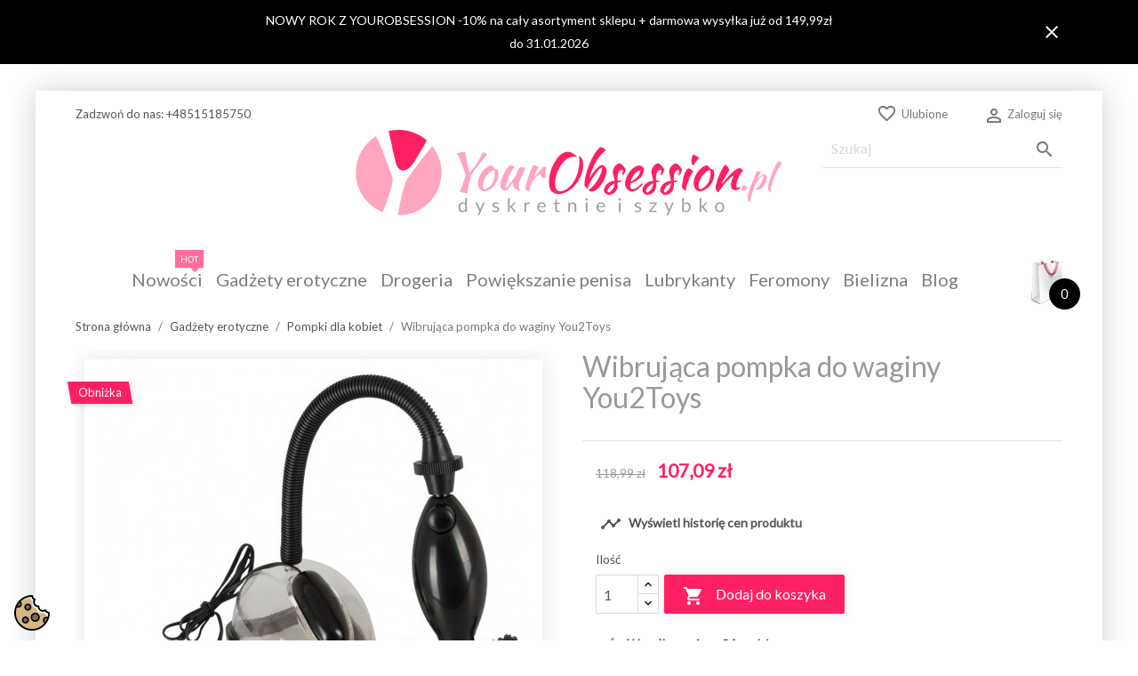

--- FILE ---
content_type: text/html; charset=utf-8
request_url: https://yourobsession.pl/pompki-waginalne-dla-kobiet/wibrujaca-pompka-do-waginy-you2toys
body_size: 32255
content:
<!doctype html>
<html lang="pl">

  <head>
    
      
  <meta charset="utf-8">


  <meta http-equiv="x-ua-compatible" content="ie=edge">




  <link rel="canonical" href="https://yourobsession.pl/pompki-waginalne-dla-kobiet/wibrujaca-pompka-do-waginy-you2toys">


  <title>Wibrująca pompka do waginy You2Toys</title>
  <meta name="description" content="Zamów Wibrująca pompka do waginy You2Toys w atrakcyjnej cenie ✓ Darmowa wysyłka już od 199zł ✓ 100% DYSKRETNA PACZKA ✓">
  <meta name="keywords" content="gadżety erotyczne, pompki dla kobiet, wibrująca pompka do waginy you2toys">
      <meta name="robots" content="index,follow">
        
              
  


  <meta name="viewport" content="width=device-width, initial-scale=1">



  <link rel="icon" type="image/vnd.microsoft.icon" href="/img/favicon.ico?1606748005">
  <link rel="shortcut icon" type="image/x-icon" href="/img/favicon.ico?1606748005">



    <link rel="stylesheet" href="https://fonts.googleapis.com/css?family=Montserrat:100,200,300,regular,500,600,700,800,900|Poppins:300,regular,500,600,700,100,200,800,900&amp;subset=latin,latin-ext" type="text/css" media="all">
  <link rel="stylesheet" href="https://yourobsession.pl/modules/seigicookie/views/css/cookieconsent.css?v1" type="text/css" media="all">
  <link rel="stylesheet" href="https://yourobsession.pl/themes/SA4_sexy-store-250/assets/cache/theme-56e39c5198.css" type="text/css" media="all">




  

  <script type="text/javascript">
        var ASSearchUrl = "https:\/\/yourobsession.pl\/module\/pm_advancedsearch4\/advancedsearch4";
        var AccessDenied = "Access denied: ";
        var GrowlAddToCart = "Product added to cart successfully!";
        var LS_Meta = {"v":"6.6.10"};
        var NPRO_AJAX_URL = {"ajax_url":"https:\/\/yourobsession.pl\/module\/newsletterpro\/ajax"};
        var NewsletterProAppStorage = {"ajax_url":"https:\/\/yourobsession.pl\/module\/newsletterpro\/ajax","config":{"CROSS_TYPE_CLASS":"np-icon-cross_5"}};
        var NewsletterProAppTranslate = {"global":[],"ajax":{"Oops, an error has occurred.":"Oops, an error has occurred.","Error: The AJAX response is not JSON type.":"Error: The AJAX response is not JSON type."},"popup":{"Oops, an error has occurred.":"Oops, an error has occurred.","close in %s seconds":"close in %s seconds"}};
        var NewsletterPro_Data = {"ajax_url":"https:\/\/yourobsession.pl\/module\/newsletterpro\/ajax","isPS17":true,"psVersion":"1.7","configuration":{"CROSS_TYPE_CLASS":"np-icon-cross_5"}};
        var SCCconfig = {"cookie_expiration":182,"force_consent":false,"gui_options":{"consent_modal":{"layout":"box","position":"bottom left","transition":"slide"},"settings_modal":{"layout":"box","position":"right","transition":"slide"}},"languages":{"pl":{"consent_modal":{"title":"\ud83c\udf6a U\u017cywamy ciasteczek!","description":"Cze\u015b\u0107, ta strona u\u017cywa wymaganych ciasteczek aby zapewni\u0107 poprawne dzia\u0142anie i ciasteczka trackingowe aby lepiej zrozumie\u0107 co Cie interesuje. To drugie b\u0119dzie dopiero po zaakceptowaniu. <button type=\"button\" data-cc=\"c-settings\" class=\"cc-link\">Pozw\u00f3l mi wybra\u0107<\/button>","primary_btn":{"text":"Zaakceptuj wszystko","role":"accept_all"},"secondary_btn":{"text":"Odrzu\u0107 wszystko","role":"accept_necessary"}},"settings_modal":{"title":"<img src=\"https:\/\/yourobsession.pl\/img\/yourobsessionpl-logo-1585377261.jpg\" alt=\"Logo\" loading=\"lazy\" style=\"margin-left: -4px; margin-bottom: -5px; height: 35px\">","save_settings_btn":"Zapisz ustawienia","accept_all_btn":"Zaakceptuj wszystko","close_btn_label":"Close","cookie_table_headers":[{"col1":"Cookie"},{"col2":"URL"},{"col3":"Exp."},{"col4":"Info"}],"blocks":[{"title":"U\u017cywanie ciasteczek","description":"U\u017cywamy plik\u00f3w cookie, aby zapewni\u0107 podstawowe funkcje witryny i ulepszy\u0107 korzystanie z niej. Mo\u017cesz wybra\u0107 dla ka\u017cdej kategorii opcj\u0119 w\u0142\u0105czenia\/wy\u0142\u0105czenia w dowolnym momencie. Aby uzyska\u0107 wi\u0119cej informacji na temat plik\u00f3w cookie i innych wra\u017cliwych danych, przeczytaj pe\u0142n\u0105 <a href=\"https:\/\/yourobsession.pl\/ochrona-prywatnosci\" class=\"cc-link\">polityk\u0119 prywatno\u015bci<\/a>"},{"title":"Wymagane ciasteczka","description":"Te ciasteczka s\u0105 wymagane do poprawnego dzia\u0142ania strony. Bez nich strona nie dzia\u0142a\u0142a by prawid\u0142owo.","toggle":{"value":"necessary","enabled":true,"readonly":true},"cookie_table":[{"col1":"^Prestashop-","col2":"yourobsession.pl","col3":"20d","col4":"Sklep Plik cookie wymagany do dzia\u0142ania sklepu. Przechowuje informacje o statusie logowania, koszyku i procesie zam\u00f3wienia","is_regex":true},{"col1":"PHPSESSID","col2":"yourobsession.pl","col3":"2y","col4":"Identyfikator sesji wymagany do dzia\u0142ania sklepu","is_regex":true}]},{"title":"Ciasteczka wydajno\u015bciowe i analityczne","description":"Te ciasteczka pozwalaj\u0105 stronie zapami\u0119ta\u0107 poprzednie wybory dokonane na stronie","toggle":{"value":"analytics","enabled":true,"readonly":false},"cookie_table":[{"col1":"^_ga","col2":"google.com","col3":"2y","col4":"D\u0142ugoterminowy identyfikator u\u017cywany do identyfikacji unikalnych u\u017cytkownik\u00f3w","is_regex":true},{"col1":"_gid","col2":"google.com","col3":"1d","col4":"Kr\u00f3tkoterminowy identyfikator u\u017cywany do identyfikacji unikalnych u\u017cytkownik\u00f3w"}]},{"title":"Personalizacja Reklam","description":"Ta opcja umo\u017cliwia przechowywanie plik\u00f3w cookie i danych w celu dostosowania reklam do Twoich zainteresowa\u0144, zar\u00f3wno na tej stronie, jak i poza ni\u0105. Umo\u017cliwia to zbieranie i analizowanie Twojego zachowania na stronie w celu dostarczania ukierunkowanych reklam, kt\u00f3re lepiej odpowiadaj\u0105 Twoim preferencjom oraz mierzenia skuteczno\u015bci tych reklam.","toggle":{"value":"targeting","enabled":true,"readonly":false}},{"title":"Personalizacja Strony","description":"Wybieraj\u0105c t\u0119 opcj\u0119, wyra\u017casz zgod\u0119 na u\u017cywanie plik\u00f3w cookie oraz danych do poprawy Twojego do\u015bwiadczenia na stronie poprzez personalizacj\u0119 tre\u015bci i funkcji na podstawie Twoich wzorc\u00f3w u\u017cytkowania i preferencji. Obejmuje to dostosowywanie uk\u0142ad\u00f3w, rekomendacje tre\u015bci oraz inne funkcjonalno\u015bci strony, aby nawigacja by\u0142a bardziej relewantna i anga\u017cuj\u0105ca.","toggle":{"value":"person_site","enabled":true,"readonly":false}},{"title":"Bezpiecze\u0144stwo","description":"Wybieraj\u0105c t\u0119 opcj\u0119, akceptujesz u\u017cywanie plik\u00f3w cookie i danych niezb\u0119dnych do zapewnienia bezpiecze\u0144stwa strony i ochrony przed dzia\u0142aniami oszuka\u0144czymi. Te pliki cookie pomagaj\u0105 w autentykacji u\u017cytkownik\u00f3w, zapobiegaj\u0105 nieautoryzowanemu dost\u0119powi do kont u\u017cytkownik\u00f3w i zapewniaj\u0105 integralno\u015b\u0107 strony.","toggle":{"value":"security","enabled":true,"readonly":false}}],"reject_all_btn":"Odrzu\u0107 wszystko"}}}};
        var adcms_statuses = {"1":"general page error","2":"restriction error","3":"page link error ","4":"page settings error"};
        var as4_orderBySalesAsc = "Sales: Lower first";
        var as4_orderBySalesDesc = "Sales: Highest first";
        var iqitmegamenu = {"sticky":false,"mobileType":"push","containerSelector":"#wrapper .container"};
        var jolisearch = {"amb_joli_search_action":"https:\/\/yourobsession.pl\/jolisearch","amb_joli_search_link":"https:\/\/yourobsession.pl\/jolisearch","amb_joli_search_controller":"jolisearch","blocksearch_type":"top","show_cat_desc":0,"ga_acc":0,"id_lang":1,"url_rewriting":1,"use_autocomplete":2,"minwordlen":3,"l_products":"Produkty","l_manufacturers":"Producenci","l_suppliers":"Suppliers","l_categories":"Kategorie","l_no_results_found":"Brak rezultat\u00f3w","l_more_results":"Wi\u0119cej rezultat\u00f3w","ENT_QUOTES":3,"search_ssl":true,"self":"\/home\/your\/domains\/yourobsession.pl\/public_html\/modules\/ambjolisearch","position":{"my":"right top","at":"right bottom","collision":"flipfit none"},"classes":"ps17","display_manufacturer":"","display_supplier":"","display_category":"","theme":"autocomplete"};
        var l_code = "PL";
        var msg_x13favorite_add_message = "Product added to favorite";
        var msg_x13favorite_add_message_failed = "Error! Trying to add Favorite";
        var msg_x13favorite_link_copied = "Link copied to clipboard";
        var msg_x13favorite_remove_message = "Product removed from favorite";
        var msg_x13favorite_remove_message_failed = "Error! Trying to remove Favorite";
        var msg_x13favorite_should_login = "You must login to use favorite list";
        var prestashop = {"cart":{"products":[],"totals":{"total":{"type":"total","label":"Razem","amount":0,"value":"0,00\u00a0z\u0142"},"total_including_tax":{"type":"total","label":"Suma (brutto)","amount":0,"value":"0,00\u00a0z\u0142"},"total_excluding_tax":{"type":"total","label":"Suma (netto)","amount":0,"value":"0,00\u00a0z\u0142"}},"subtotals":{"products":{"type":"products","label":"Produkty","amount":0,"value":"0,00\u00a0z\u0142"},"discounts":null,"shipping":{"type":"shipping","label":"Wysy\u0142ka","amount":0,"value":"Za darmo!"},"tax":{"type":"tax","label":"VAT (wliczony)","amount":0,"value":"0,00\u00a0z\u0142"}},"products_count":0,"summary_string":"0 sztuk","vouchers":{"allowed":1,"added":[]},"discounts":[],"minimalPurchase":0.1,"minimalPurchaseRequired":"Minimalny zakup na kwot\u0119 0,10\u00a0z\u0142 (netto) jest wymagany aby zatwierdzi\u0107 Twoje zam\u00f3wienie, obecna warto\u015b\u0107 koszyka to 0,00\u00a0z\u0142 (netto)."},"currency":{"name":"z\u0142oty polski","iso_code":"PLN","iso_code_num":"985","sign":"z\u0142"},"customer":{"lastname":null,"firstname":null,"email":null,"birthday":null,"newsletter":null,"newsletter_date_add":null,"optin":null,"website":null,"company":null,"siret":null,"ape":null,"is_logged":false,"gender":{"type":null,"name":null},"addresses":[]},"language":{"name":"Polski (Polish)","iso_code":"pl","locale":"pl-PL","language_code":"pl","is_rtl":"0","date_format_lite":"Y-m-d","date_format_full":"Y-m-d H:i:s","id":1},"page":{"title":"","canonical":null,"meta":{"title":"Wibruj\u0105ca pompka do waginy You2Toys","description":"Zam\u00f3w Wibruj\u0105ca pompka do waginy You2Toys w atrakcyjnej cenie \u2713 Darmowa wysy\u0142ka ju\u017c od 199z\u0142 \u2713 100% DYSKRETNA PACZKA \u2713","keywords":"gad\u017cety erotyczne, pompki dla kobiet, wibruj\u0105ca pompka do waginy you2toys","robots":"index"},"page_name":"product","body_classes":{"lang-pl":true,"lang-rtl":false,"country-PL":true,"currency-PLN":true,"layout-full-width":true,"page-product":true,"tax-display-enabled":true,"product-id-28591":true,"product-Wibruj\u0105ca pompka do waginy You2Toys":true,"product-id-category-114":true,"product-id-manufacturer-65":true,"product-id-supplier-3":true,"product-available-for-order":true},"admin_notifications":[]},"shop":{"name":"Sklep erotyczny YourObsession.pl","logo":"\/img\/yourobsessionpl-logo-1585377261.jpg","stores_icon":"\/img\/logo_stores.png","favicon":"\/img\/favicon.ico"},"urls":{"base_url":"https:\/\/yourobsession.pl\/","current_url":"https:\/\/yourobsession.pl\/pompki-waginalne-dla-kobiet\/wibrujaca-pompka-do-waginy-you2toys","shop_domain_url":"https:\/\/yourobsession.pl","img_ps_url":"https:\/\/yourobsession.pl\/img\/","img_cat_url":"https:\/\/yourobsession.pl\/img\/c\/","img_lang_url":"https:\/\/yourobsession.pl\/img\/l\/","img_prod_url":"https:\/\/yourobsession.pl\/img\/p\/","img_manu_url":"https:\/\/yourobsession.pl\/img\/m\/","img_sup_url":"https:\/\/yourobsession.pl\/img\/su\/","img_ship_url":"https:\/\/yourobsession.pl\/img\/s\/","img_store_url":"https:\/\/yourobsession.pl\/img\/st\/","img_col_url":"https:\/\/yourobsession.pl\/img\/co\/","img_url":"https:\/\/yourobsession.pl\/themes\/SA4_sexy-store-250\/assets\/img\/","css_url":"https:\/\/yourobsession.pl\/themes\/SA4_sexy-store-250\/assets\/css\/","js_url":"https:\/\/yourobsession.pl\/themes\/SA4_sexy-store-250\/assets\/js\/","pic_url":"https:\/\/yourobsession.pl\/upload\/","pages":{"address":"https:\/\/yourobsession.pl\/adres","addresses":"https:\/\/yourobsession.pl\/adresy","authentication":"https:\/\/yourobsession.pl\/logowanie","cart":"https:\/\/yourobsession.pl\/koszyk","category":"https:\/\/yourobsession.pl\/index.php?controller=category","cms":"https:\/\/yourobsession.pl\/index.php?controller=cms","contact":"https:\/\/yourobsession.pl\/kontakt-ze-sklepem","discount":"https:\/\/yourobsession.pl\/rabaty","guest_tracking":"https:\/\/yourobsession.pl\/sledzenie-zamowien-gosci","history":"https:\/\/yourobsession.pl\/historia-zamowien","identity":"https:\/\/yourobsession.pl\/dane-osobiste","index":"https:\/\/yourobsession.pl\/","my_account":"https:\/\/yourobsession.pl\/moje-konto","order_confirmation":"https:\/\/yourobsession.pl\/potwierdzenie-zamowienia","order_detail":"https:\/\/yourobsession.pl\/index.php?controller=order-detail","order_follow":"https:\/\/yourobsession.pl\/sledzenie-zamowienia","order":"https:\/\/yourobsession.pl\/zam\u00f3wienie","order_return":"https:\/\/yourobsession.pl\/index.php?controller=order-return","order_slip":"https:\/\/yourobsession.pl\/potwierdzenie-zwrotu","pagenotfound":"https:\/\/yourobsession.pl\/nie-znaleziono-strony","password":"https:\/\/yourobsession.pl\/odzyskiwanie-hasla","pdf_invoice":"https:\/\/yourobsession.pl\/index.php?controller=pdf-invoice","pdf_order_return":"https:\/\/yourobsession.pl\/index.php?controller=pdf-order-return","pdf_order_slip":"https:\/\/yourobsession.pl\/index.php?controller=pdf-order-slip","prices_drop":"https:\/\/yourobsession.pl\/promocje","product":"https:\/\/yourobsession.pl\/index.php?controller=product","search":"https:\/\/yourobsession.pl\/szukaj","sitemap":"https:\/\/yourobsession.pl\/mapa-strony","stores":"https:\/\/yourobsession.pl\/nasze-sklepy","supplier":"https:\/\/yourobsession.pl\/dostawcy","register":"https:\/\/yourobsession.pl\/logowanie?create_account=1","order_login":"https:\/\/yourobsession.pl\/zam\u00f3wienie?login=1"},"alternative_langs":[],"theme_assets":"\/themes\/SA4_sexy-store-250\/assets\/","actions":{"logout":"https:\/\/yourobsession.pl\/?mylogout="},"no_picture_image":{"bySize":{"hsma_default":{"url":"https:\/\/yourobsession.pl\/img\/p\/pl-default-hsma_default.jpg","width":45,"height":45},"small_default":{"url":"https:\/\/yourobsession.pl\/img\/p\/pl-default-small_default.jpg","width":98,"height":98},"cart_default":{"url":"https:\/\/yourobsession.pl\/img\/p\/pl-default-cart_default.jpg","width":125,"height":125},"home_default":{"url":"https:\/\/yourobsession.pl\/img\/p\/pl-default-home_default.jpg","width":250,"height":250},"medium_default":{"url":"https:\/\/yourobsession.pl\/img\/p\/pl-default-medium_default.jpg","width":515,"height":515},"large_default":{"url":"https:\/\/yourobsession.pl\/img\/p\/pl-default-large_default.jpg","width":800,"height":800}},"small":{"url":"https:\/\/yourobsession.pl\/img\/p\/pl-default-hsma_default.jpg","width":45,"height":45},"medium":{"url":"https:\/\/yourobsession.pl\/img\/p\/pl-default-home_default.jpg","width":250,"height":250},"large":{"url":"https:\/\/yourobsession.pl\/img\/p\/pl-default-large_default.jpg","width":800,"height":800},"legend":""}},"configuration":{"display_taxes_label":true,"is_catalog":false,"show_prices":true,"opt_in":{"partner":false},"quantity_discount":{"type":"discount","label":"Rabat"},"voucher_enabled":1,"return_enabled":0},"field_required":[],"breadcrumb":{"links":[{"title":"Strona g\u0142\u00f3wna","url":"https:\/\/yourobsession.pl\/"},{"title":"Gad\u017cety erotyczne","url":"https:\/\/yourobsession.pl\/akcesoria-erotyczne"},{"title":"Pompki dla kobiet","url":"https:\/\/yourobsession.pl\/pompki-waginalne-dla-kobiet"},{"title":"Wibruj\u0105ca pompka do waginy You2Toys","url":"https:\/\/yourobsession.pl\/pompki-waginalne-dla-kobiet\/wibrujaca-pompka-do-waginy-you2toys"}],"count":4},"link":{"protocol_link":"https:\/\/","protocol_content":"https:\/\/"},"time":1769150201,"static_token":"8721de5dd3446a6d2f9083c17f46224a","token":"80f5cbd4cedaad7e3beb912b9c85e616"};
        var x13favorite_is_guest = 1;
        var x13favorite_is_guest_allowed = 1;
        var x13favorite_list_hash = null;
        var x13favorite_list_items = [];
        var x13favorite_list_url = "https:\/\/yourobsession.pl\/moje-ulubione";
        var x13favorite_list_url_share = "https:\/\/yourobsession.pl\/moje-ulubione?action=share&hash=MYHASH";
        var x13favorite_listing_hook = "displayX13FavoriteProductList";
      </script>

<script src="https://yourobsession.pl/themes/SA4_sexy-store-250/assets/js/lib/photoswipe.min.js"></script> 
<script src="https://yourobsession.pl/themes/SA4_sexy-store-250/assets/js/lib/photoswipe-ui-default.min.js"></script>



  <!-- Microdatos Organization -->
	
<script type="application/ld+json" id="adpmicrodatos-organization-ps17v4.4.3">
{
    "name" : "Sklep erotyczny YourObsession.pl",
    "url" : "https://yourobsession.pl/",
    "logo" : [
    	{

    	"@type" : "ImageObject",
    	"url" : "https://yourobsession.pl/img/yourobsessionpl-logo-1585377261.jpg"
    	}
    ],
    "email" : "sklep@yourobsession.pl",
			"address": {
	    "@type": "PostalAddress",
	    "addressLocality": "Zawiercie",
	    "postalCode": "42-400",
	    "streetAddress": "Wyszy\u0144skiego 13\/24",
	    "addressRegion": "",
	    "addressCountry": "PL"
	},
			"contactPoint" : [
		{
			"@type" : "ContactPoint",
	    	"telephone" : "+48515185750",
	    	"contactType" : "customer service",
			"contactOption": "TollFree",
	    	"availableLanguage": [ 
	    			    				    				"Polski (Polish)"
	    				    			    	]
	    } 
	],
			
	"@context": "http://schema.org",
	"@type" : "Organization"
}
</script>


<!-- Microdatos Webpage -->
	
<script type="application/ld+json" id="adpmicrodatos-webpage-ps17v4.4.3">
{
    "@context": "http://schema.org",
    "@type" : "WebPage",
    "isPartOf": [{
        "@type":"WebSite",
        "url":  "https://yourobsession.pl/",
        "name": "Sklep erotyczny YourObsession.pl"
    }],
    "name": "Wibruj\u0105ca pompka do waginy You2Toys",
    "url": "https://yourobsession.pl/pompki-waginalne-dla-kobiet/wibrujaca-pompka-do-waginy-you2toys"
}
</script>


<!-- Microdatos Store -->
	
<script type="application/ld+json" id="adpmicrodatos-store-ps17v4.4.3">
{
    "@context": "http://schema.org",
    "@type": "Store",
    "name":"YourObsession.pl",
    "url": "https://yourobsession.pl/",
    "address": {
            "@type": "PostalAddress",
            "addressLocality": "Zawiercie",
            "postalCode": "42-400",
            "streetAddress": "Wyszy\u0144skiego 13\/24",
            "addressRegion": "",
            "addressCountry": "Polska"        },
        "image": {
            "@type": "ImageObject",
            "url":  "https://yourobsession.pl/img/st/2.jpg"
    },
            "geo": {
        "@type": "GeoCoordinates",
        "latitude": "50.48177390",
        "longitude": "19.42424930"
    },
        "priceRange": "3.24 - 7915.44",
        "telephone": "+48515185750"
}
</script>


<!-- Microdatos Breadcrumb -->
	<script type="application/ld+json" id="adpmicrodatos-breadcrumblist-ps17v4.4.3">
    {
        "itemListElement": [
            {
                "item": "https://yourobsession.pl/",
                "name": "Strona g\u0142\u00f3wna",
                "position": 1,
                "@type": "ListItem"
            }, 
            {
                "item": "https://yourobsession.pl/akcesoria-erotyczne",
                "name": "Gad\u017cety erotyczne",
                "position": 2,
                "@type": "ListItem"
            }, 
            {
                "item": "https://yourobsession.pl/pompki-waginalne-dla-kobiet",
                "name": "Pompki dla kobiet",
                "position": 3,
                "@type": "ListItem"
            } 
        ],
        "@context": "https://schema.org/",
        "@type": "BreadcrumbList"
    }
</script>

<!-- Microdatos Producto -->
	<script type="application/ld+json" id="adpmicrodatos-product-ps17v4.4.3">
{
    "name": "Wibruj\u0105ca pompka do waginy You2Toys",
    "image": ["https:\/\/yourobsession.pl\/171985-large_default\/wibrujaca-pompka-do-waginy-you2toys.jpg","https:\/\/yourobsession.pl\/171987-large_default\/wibrujaca-pompka-do-waginy-you2toys.jpg","https:\/\/yourobsession.pl\/171988-large_default\/wibrujaca-pompka-do-waginy-you2toys.jpg","https:\/\/yourobsession.pl\/171989-large_default\/wibrujaca-pompka-do-waginy-you2toys.jpg","https:\/\/yourobsession.pl\/171990-large_default\/wibrujaca-pompka-do-waginy-you2toys.jpg","https:\/\/yourobsession.pl\/171991-large_default\/wibrujaca-pompka-do-waginy-you2toys.jpg","https:\/\/yourobsession.pl\/171992-large_default\/wibrujaca-pompka-do-waginy-you2toys.jpg","https:\/\/yourobsession.pl\/171986-large_default\/wibrujaca-pompka-do-waginy-you2toys.jpg"],
    "url": "https://yourobsession.pl/pompki-waginalne-dla-kobiet/wibrujaca-pompka-do-waginy-you2toys",
    "productID": "28591",
    "gtin13": "4024144640560",
    "category": "pompki-waginalne-dla-kobiet",
    "sku": "5987390000",
    "mpn": "5987390000",
    "brand": {
        "@type": "Brand",
        "name": "You2Toys"
    },
    "description": "Dla niesamowitych warg sromowych i ekscytuj\u0105cych uczu\u0107!Pompka do pochwy o anatomicznym kszta\u0142cie z wyjmowan\u0105 wibro-kul\u0105 i wygodnym uchwytem.\u00a0Pobudza kr\u0105\u017cenie krwi i powi\u0119ksza wargi sromowe Zmienne wibracje mo\u017cna kontrolowa\u0107 za pomoc\u0105 pilota zdalnego sterowania na przewodzie. Jest r\u00f3wnie\u017c zaw\u00f3r wylotowy.Wymiary wewn\u0119trzne przyssawki: - d\u0142ugo\u015b\u0107\u00a014,2 cm- szeroko\u015b\u0107\u00a08,5 cm- g\u0142\u0119boko\u015b\u0107\u00a06,2 cm Pocisk wibruj\u0105cy\u00a0d\u0142. 5,5 cm, \u00d8 2,5 cm. Materia\u0142:\u00a0PVC, ABS, PC.",
    "offers": {
    "availability": "https://schema.org/InStock",
        "price": "107.09",
        "priceCurrency": "PLN",
        "priceValidUntil": "2299-11-07",
        "url": "https://yourobsession.pl/pompki-waginalne-dla-kobiet/wibrujaca-pompka-do-waginy-you2toys",
              "itemCondition": "https://schema.org/NewCondition",
                "seller":{
            "name": "Sklep erotyczny YourObsession.pl",
            "@type": "Organization"
        },
            "@type": "Offer"
  },    "@context": "https://schema.org/",
    "@type": "Product"
}
</script>





<!-- Module Blog PRO for PrestaShop -->

<script type="text/javascript">
    var ajax_url_blockblog = 'https://yourobsession.pl/module/blockblog/ajax?token=248ed2f9216ab91f33c26e005e007fb2c9c6919d';

    
</script>


<link rel="alternate" type="application/rss+xml" href="https://yourobsession.pl/blog/rss" />






<style type="text/css">

    .button.button-small-blockblog{
        background: #fe2064 none repeat scroll 0 0;
        border-color: #fe2064;
        border-radius:5px;
    }

    .button.button-small-blockblog:hover{
        background: #ff537b none repeat scroll 0 0;
        border-color: #ff537b;
    }

    .button.button-small-blockblog span, .button.button-small-blockblog b{
         border: 1px solid #fe2064;
     }

    .button.button-small-blockblog span:hover, .button.button-small-blockblog b:hover{
        border: 1px solid #ff537b;
    }

    .button-mini-blockblog, .button_mini_custom{
        background-color: #fe2064;
        border-radius:5px;
    }

    .button-mini-blockblog:hover, .button_mini_custom:hover{background-color: #ff537b;}

</style>



<!-- Module Blog PRO for PrestaShop -->

<!-- JS VARIABLES CUSTOM SAHOMEPAGECATEGORIES -->
<script>
var satc_loader = '';
var satc_colorbase = '';
var satc_colorbasedark = '';
var satc_fonttype = 'custom';
var satc_fontsize = '';
var satc_fontcustomcode = 'family=Lato&amp;subset=latin-ext';
var satc_fontcustomname = 'Lato';
var satc_font2type = 'custom';
var satc_font2size = '';
var satc_font2customcode = 'family=Lato&amp;subset=latin-ext';
var satc_font2customname = 'Lato';
var satc_bgselection = '';
var satc_bgselectiontype = '';
var satc_bgpatternfixed = '0';
var satc_bgcolor = '#ffffff';
var satc_bgupload = '';
var satc_bgopacity = '0';
var satc_bgcolorfilter = '';
var satc_bgbanner = '';
var satc_bgbannertype = '';
var satc_bgbanneranimation = '';
var satc_bgbannerfixe = '';
var satc_bgbannerposy = '';
var satc_bgbannerpos = '';
var satc_pagesetup = '';
var satc_pageslider = '0';
var satc_headergradient = '';
var satc_headergradientheight = '';
var satc_headergradientopacity = '';
var satc_headersize = 'normal';
var satc_headermobilesticky = '0'
var satc_headermobilesearchin = '0';
var satc_stickymenu = '0';
var satc_stickynav = '0';
var satc_stickytop = '0';
var satc_stickyanimation = '0';
var satc_cart = '';
var satc_columns = 'minimalist';
var satc_catimg = '';
var satc_subcatimage = '0';
var satc_catheightanim = '0';
var satc_subcatimage = '0';
var satc_themevisual = '1';
var satc_themename = 'sexy';
var satc_pldesign = 'none';
var satc_scrollreveal = '0';
var satc_scrollrevealduration = '';
var satc_scrollrevealorigin = '';
var satc_scrollrevealdistance = '';
var satc_scrollrevealscale = '';
var satc_scrollrevealrotatex = '';
var satc_scrollrevealrotatey = '';
var satc_scrollrevealrotatez = '';
var satc_scrollrevealmobile = '';
var satc_productscart = '0';
</script>

<!-- CSS CUSTOM SATHEMECONFIGURATOR Google Font -->

<!-- default font -->

  <!-- custom or select-->
  <link href='https://fonts.googleapis.com/css?family=Lato&amp;subset=latin-ext' rel='stylesheet' type='text/css'>

  <!-- custom or select-->
  <link href='https://fonts.googleapis.com/css?family=Lato&amp;subset=latin-ext' rel='stylesheet' type='text/css'>


<!-- CSS CUSTOM SATHEMECONFIGURATOR theme ( theme : sexy ) -->
<style type="text/css">



/* ----------------------------------------------------- FONTS */

body{
  font-family: Lato !important;
  }

h1, h2, h3, h4, h5, h6,
.h1, .h2, .h3, .h4, .h5, .h6, 
#header a.dropdown-submenu, #header a[data-depth="0"] {
  font-family: Lato !important;
  }


@media (min-width: 768px){
  html{
  	
     
  	
  }

  
  /* MEME VALEUR QUE DANS LE MAINMENU.CSS ET THEME.CSS - MODIFIER LES 2 */

  



}

/* --------------------------------------------------- BACKGROUND  */
body{

          background: #fff3d4;  



	 background-color : #ffffff !important;
  

  
            background-position: center bottom !important;

  

}


  


/* ------------------------------------------------------ BACKGROUND BANDEAU BG2  */
#bg2{
  position: absolute;
  overflow: hidden;
  background: none !important;

      display: none !important;
  
  


 }
  
  #bg2 .anim2{

    
  }

  #bg2 .anim1{

      }
 
  
  @-webkit-keyframes scroll {
    from{
      -webkit-transform: translateX(0px);
    }
    to{
      -webkit-transform: translateX(2100px);
    }
  }
  @keyframes scroll {
    from{
      -ms-transform: translateX(0px);
      transform: translateX(0px);
    }
    to{
      -ms-transform: translateX(2100px);
      transform: translateX(2100px);
    }
  }
  


  



/* -------------------------------------------------------- PAGE */






@media (max-width: 767px) {
  #page{
    margin: 0 !important;
  }
}




  


/* --------------------------------------------------------- HEADER */

  
    main.no-sticky-header #_desktop_logo {
    height: 150px !important;
  }
  
  
  
  @media (min-width: 768px){
    #header .header-top #_desktop_logo{
      margin: 0 auto;
      text-align: center;
      padding: 0;
    }
    #header .header-top #_desktop_logo a{
      margin: 0 auto;
    }
    #header .header-top #_desktop_logo .logo {
      display: inline-block;
    }
  }






/* --------------------------------------------------- MENU */
#header .header-top #_desktop_top_menu ul.top-menu[data-depth="0"]{
    color: #000;
}

  #header .header-top #_desktop_top_menu ul.top-menu[data-depth="0"] > li{
    background: none;
  }
  #header .header-top #_desktop_top_menu .top-menu a[data-depth="0"]{
    padding-right: 15px;
  }








/*---------------------------------------------------- CART */


      @media (min-width: 768px) {
      #header .header-top #_desktop_cart .blockcart .header{
        background: url(https://yourobsession.pl/modules/sathemeconfigurator/views/img/cart/neutral.png);
                                                          background: url(https://yourobsession.pl/modules/sathemeconfigurator/views/img/cart/default_sexy.png);
          margin-right: 20px;
                                      }

      
              #header .header-top #_desktop_cart .header a{
          left: 95px;
          bottom: 5px;
          text-align: right;
        }
        #header .header-top #_desktop_cart .header a span {
          background:#000;          color: #fff;
          border-radius: 50%;
        }
                      }
  
  
  

  












  #header .header-top #_desktop_cart .header a span{
    /*display: none;*/
  }
/* --------------------------------------------------- STICKY */
@media (max-width: 767px) {
  
  
}

@media (min-width: 768px) {
    .sticky-header #header .header-nav{
    display: none;
  }
  
    .sticky-header #header .header-top .container .row > * {
    display: none; /* vide le header */
  }
  .sticky-header #header .header-top #_desktop_logo{
    display: none;
  }
  .sticky-header #header .header-top .container .row > #block-menucart{
    display: block; /* affiche le menu */
  }
  .sticky-header #header .header-top #_desktop_cart {
    display: block; /* affiche le panier */
  }
  
      .sticky-header #header .header-top #_desktop_cart {
      display: none; /* cache le panier */
    }
    .sticky-header #header .header-top #_desktop_top_menu{
      display: none; /* cache le menu */
    }
  
}



/* ---------------------------------------------------- COLUMNS */

#left-column > *, #right-column > * {
  background: transparent;
}



/* ---------------------------------------------------- CATEGORIE IMAGE */


.block-category, .block-category-bg{
  transition: all 2s !important;
}

.block-category .category-color-filter{
  opacity: 0;
}

.block-category .category-color-filter{
  background: #000;
}


  #subcategories.subcat-img{
    display: none !important;
  }


  #subcategories.subcat-in{
    display: none !important;
  }



  #category-description-in{
    display: none !important;
  }

/* ---------------------------------------------------- OTHER : THEME VISUAL / LOADER  */


  #header{
          background-image: none !important;
      }



  .block-social li, .social-sharing li {
    opacity: 0.4;
  }

  .btn-primary, .btn-secondary, .btn-tertiary,
  .input-group .input-group-btn > .btn,
  .group-span-filestyle .btn-default,
  body#checkout section.checkout-step .step-title,
  .contact-form h3,
  .contact-rich h4,
  #custom-text h3,
  .page-order-detail h3,
  .has-discount .discount
  {
    text-transform: none;
  }
  .text-uppercase {
    text-transform: none !important;
  }





/* ---------------------------------------------------- PRODUCT LIST DESIGN  */

        #products .product-miniature .thumbnail-container .image-container a img,
    .featured-products .product-miniature .thumbnail-container .image-container a img,
    .product-accessories .product-miniature .thumbnail-container .image-container a img {
      border: 0;
    }

    #products .product-miniature .thumbnail-container .image-container,
    .featured-products .product-miniature .thumbnail-container .image-container,
    .product-accessories .product-miniature .thumbnail-container .image-container{
      border: 0;
      box-shadow: none;
    }

  

.fadestart{
  display: none;
}
/* ----------------------------------------------------  COLOR */






/*  ----------------------------------------------- CUSTOM CSS */

  .divers.no-variants {
height: auto !important;
}

</style>
<!--stadvcache:layerslider:displayHeader[]--><meta name="generator" content="Powered by Creative Slider 6.6.10 - Multi-Purpose, Responsive, Parallax, Mobile-Friendly Slider Module for PrestaShop.">
<!--stadvcache:layerslider:displayHeader--><script>
    var x13pricehistory_ajax_url = 'https://yourobsession.pl/module/x13pricehistory/ajax';
    var x13pricehistory_ajax_token = '8721de5dd3446a6d2f9083c17f46224a';
</script>

<style>
:root {
  --scc-color: #ff2064;
  --scc-color-hov: #ff6e9a;
} 
</style><script src="https://unpkg.com/webp-hero@0.0.0-dev.21/dist-cjs/polyfills.js"></script>
<script src="https://unpkg.com/webp-hero@0.0.0-dev.21/dist-cjs/webp-hero.bundle.js"></script>
<script>
    var webpMachine = new webpHero.WebpMachine()
    webpMachine.polyfillDocument()
</script>	<script type="text/javascript">

	/**
* Since 2013 Ovidiu Cimpean
*
* Ovidiu Cimpean - Newsletter Pro © All rights reserved.
*
* DISCLAIMER
*
* Do not edit, modify or copy this file.
* If you wish to customize it, contact us at addons4prestashop@gmail.com.
*
* @author    Ovidiu Cimpean <addons4prestashop@gmail.com>
* @copyright Since 2013 Ovidiu Cimpean
* @license   Do not edit, modify or copy this file
* @version   Release: 4
*/

var NewsletterPro_Ready = NewsletterPro_Ready || ({
	init: function() {
		this.callbacks = [];
		return this;
	},

	load: function(callback) {
		this.callbacks.push(callback);
	},

	dispatch: function(box) {
		for (var i = 0; i < this.callbacks.length; i++) {
			this.callbacks[i](box);
		}
	}
}.init());
	</script>



    

  <meta  content="product">

  <meta  content="https://yourobsession.pl/pompki-waginalne-dla-kobiet/wibrujaca-pompka-do-waginy-you2toys">

  <meta  content="Wibrująca pompka do waginy You2Toys">

  <meta  content="Sklep erotyczny YourObsession.pl">

  <meta  content="Zamów Wibrująca pompka do waginy You2Toys w atrakcyjnej cenie ✓ Darmowa wysyłka już od 199zł ✓ 100% DYSKRETNA PACZKA ✓">

  <meta  content="https://yourobsession.pl/171985-large_default/wibrujaca-pompka-do-waginy-you2toys.jpg">

  <meta  content="87.065853">

  <meta  content="PLN">

  <meta  content="107.09">

  <meta  content="PLN">

  
  <meta  content="0.320000">

  <meta  content="kg">

  

  </head>

  <body id="product" class="lang-pl country-pl currency-pln layout-full-width page-product tax-display-enabled product-id-28591 product-wibrujaca-pompka-do-waginy-you2toys product-id-category-114 product-id-manufacturer-65 product-id-supplier-3 product-available-for-order">
    <!--stadvcache:x13infobar:displayX13InfoBar[]--><div
  class="x13-counter-container x13-counter-container-1 counter-static x13-counter-theme-default   x13-counter-closeable"
  id="x13-counter-container"
  data-theme="default"
  data-text-sec="s"
  data-text-min="m"
  data-text-hour="g"
  data-text-days="d"
  data-section-interval="0"
>
  <div class="container">
    <div class="counter-text counter-text-active">
              <p>NOWY ROK Z YOUROBSESSION -10% na cały asortyment sklepu + darmowa wysyłka już od 149,99zł</p>
<p>do 31.01.2026</p>
                  <a
        href="#"
        data-url="https://yourobsession.pl/module/x13infobar/ajax"
        data-infobar="1"
        data-token="8721de5dd3446a6d2f9083c17f46224a"
        class="counter-close-btn"
      >
      <i class="material-icons">close</i>      </a>
          </div>
  </div>
</div>
<script data-keepinline="true">
var x13InfoBar_displayStyle = 'static'; // fixedTop, fixedBottom
var x13InfoBar_afterEnd = 1;
var x13InfoBar_dateTo = '2026/01/31 23:59:00';
var x13InfoBar_counterTheme = 'default';
</script>
<style type="text/css">
html #x13-counter-container {
text-align: center;
font-size: 14px;
color: #ffffff;
background-color: #000000;
padding: 10px 0 10px 0;
}
html #x13-counter-container p, html #x13-counter-container .x13-js-counter .counter-item .counter-label  {
color: #ffffff;
font-size: 14px;
}
html #x13-counter-container .x13-js-counter .counter-item span.number {
color: #ffffff;
background-color: #000000;
border: 1px none #000000;
border-radius: 3px;
}

</style>
<!--stadvcache:x13infobar:displayX13InfoBar-->
    <div id="topofpage"></div>
    <div class="loader-page"></div>
    <div id="bg2"></div>

    
      
    

    <main class="no-sticky-header">
      
              
      <header id="header">
        
          

  <nav class="header-nav">
    <div class="container">
        <div class="row">
          <div class="hidden-sm-down">
            <div class="col-md-4 col-xs-12">
              <div id="_desktop_contact_link">
  <div id="contact-link">
                Zadzwoń do nas: <span>+48515185750</span>
      </div>
</div>

            </div>
            <div class="col-md-8 right-nav">
                <!--stadvcache:x13favoriteproduct:displayNav2[]--><div id="_desktop_x13favoriteproduct_link">
  <div id="x13favoriteproduct">
      <a
        rel="nofollow"
        class="x13favoriteproduct-nav show_counter"
                  href="https://yourobsession.pl/moje-ulubione"
                >
                  <i class="material-icons x13favoriteproduct-nav__icon favorite_border">favorite_border</i>
          <i class="material-icons x13favoriteproduct-nav__icon favorite">favorite</i>
                <span class="hidden-md-down favorite">
          Ulubione
                    <span class="counter x13favoriteproduct-nav__counter"></span>
                  </span>
      </a>
  </div>
</div>

<div class="float-xs-right" id="_mobile_x13favoriteproduct_link">
</div>


<!--stadvcache:x13favoriteproduct:displayNav2--><!--stadvcache:ps_customersignin:displayNav2[]--><div id="_desktop_user_info">
  <div class="user-info">
          <a
        href="https://yourobsession.pl/moje-konto"
        title="Zaloguj się do swojego konta klienta"
        rel="nofollow"
      >
        <i class="material-icons">&#xE7FF;</i>
        <span class="hidden-sm-down">Zaloguj się</span>
      </a>
      </div>
</div>
<!--stadvcache:ps_customersignin:displayNav2--><!--stadvcache:ps_shoppingcart:displayNav2[]--><div id="_desktop_cart">

  <div class="blockcart cart-preview inactive" data-refresh-url="//yourobsession.pl/module/ps_shoppingcart/ajax">



    <div class="header dropdown js-dropdown hidden-sm-down" data-toggle="dropdown" >



        <a rel="nofollow" href="//yourobsession.pl/koszyk?action=show">



        <span class="cart-products-count">0</span>

      </a>

    </div>



    
    

    <!-- MOBILE -->

    <div class="header header-mobile hidden-md-up">

        <a rel="nofollow" href="//yourobsession.pl/koszyk?action=show">

        <i class="material-icons">&#xE8CC;</i>

        <span class="cart-products-count">0</span>

      </a>

    </div>

    <!-- END MOBILE -->



  </div>

</div>

<!--stadvcache:ps_shoppingcart:displayNav2-->
            </div>
          </div>

          <div class="hidden-md-up text-sm-center mobile">
            <div class="float-xs-left" id="menu-icon">
              <i class="material-icons d-inline">&#xE5D2;</i>
            </div>
            <div class="float-xs-right" id="_mobile_cart"></div>
            <div class="float-xs-right" id="_mobile_user_info"></div>
            <div class="top-logo" id="_mobile_logo"></div>
            <div class="clearfix"></div>
          </div>
        </div>
    </div>
  </nav>



  <div class="header-top">
    <div class="container">
       <div class="row">
        <div class="hidden-sm-down" id="_desktop_logo">

          		          	<a href="https://yourobsession.pl/">
	            	<img class="logo img-responsive" src="/img/yourobsessionpl-logo-1585377261.jpg" alt="Sklep erotyczny YourObsession.pl">
 	         	</a>
			        </div>
        <!--<div class="col-md-12 col-sm-12 position-static">
          <div class="row">-->
            <!-- Block search module TOP -->
<div id="search_widget" class="col-lg-4 col-md-5 col-sm-12 search-widget" data-search-controller-url="//yourobsession.pl/szukaj">
	<form method="get" action="//yourobsession.pl/szukaj">
		<input type="hidden" name="controller" value="search">
		<input type="text" name="s" value="" placeholder="Szukaj" aria-label="Szukaj">
		<button type="submit">
			<i class="material-icons search">&#xE8B6;</i>
      <!--<span class="hidden-xl-down">Szukaj</span>-->
		</button>
	</form>
</div>
<!-- /Block search module TOP -->

            <div id="block-menucart"></div>
            <div class="clearfix"></div>
          <!--</div>-->
        <!--</div>-->
      </div>
      <div id="mobile_top_menu_wrapper" class="row hidden-md-up" style="display:none;">
        <div class="js-top-menu mobile" id="_mobile_top_menu"></div>
        <div class="js-top-menu-bottom">
          <div id="_mobile_currency_selector"></div>
          <div id="_mobile_language_selector"></div>
          <div id="_mobile_contact_link"></div>
        </div>
      </div>
    </div>
  </div>
  	<div class="container container-iqit-menu">
	<div  class="iqitmegamenu-wrapper cbp-hor-width-1 iqitmegamenu-all clearfix">
		<div id="iqitmegamenu-horizontal" class="iqitmegamenu  cbp-nosticky " role="navigation">
			<div class="container">

								
				<nav id="cbp-hrmenu" class="cbp-hrmenu cbp-horizontal cbp-hrsub-narrow   cbp-fade-slide-bottom  cbp-arrowed  cbp-submenu-notarrowed  cbp-submenu-notarrowed  cbp-menu-centered ">
					<ul>
												<li id="cbp-hrmenu-tab-21" class="cbp-hrmenu-tab cbp-hrmenu-tab-21 ">
	<a href="https://yourobsession.pl/nowosci-gadzetow-erotycznych" >

								<span class="cbp-tab-title">
								Nowości</span>
								<span class="label cbp-legend cbp-legend-main"> HOT
								<span class="cbp-legend-arrow"></span></span>						</a>
													</li>
												<li id="cbp-hrmenu-tab-7" class="cbp-hrmenu-tab cbp-hrmenu-tab-7  cbp-has-submeu">
	<a href="https://yourobsession.pl/akcesoria-erotyczne" >

								<span class="cbp-tab-title">
								Gadżety erotyczne <i class="fa fa-angle-down cbp-submenu-aindicator"></i></span>
														</a>
														<div class="cbp-hrsub col-xs-12">
								<div class="cbp-triangle-container"><div class="cbp-triangle-top"></div><div class="cbp-triangle-top-back"></div></div>
								<div class="cbp-hrsub-inner">
																		
																																	




<div class="row menu_row menu-element  first_rows menu-element-id-1">
                

                                                




    <div class="col-xs-3 cbp-menu-column cbp-menu-element menu-element-id-2 ">
        <div class="cbp-menu-column-inner">
                        
                
                
                    
                                                    <div class="row cbp-categories-row">
                                                                                                            <div class="col-xs-12">
                                            <div class="cbp-category-link-w"><a href="https://yourobsession.pl/akcesoria-bdsm"
                                                                                class="cbp-column-title cbp-category-title">Akcesoria BDSM</a>
                                                                                                                                            </div>
                                        </div>
                                                                                                                                                <div class="col-xs-12">
                                            <div class="cbp-category-link-w"><a href="https://yourobsession.pl/elektrostymulacja"
                                                                                class="cbp-column-title cbp-category-title">Elektrostymulacja</a>
                                                                                                                                            </div>
                                        </div>
                                                                                                                                                <div class="col-xs-12">
                                            <div class="cbp-category-link-w"><a href="https://yourobsession.pl/hustawki-erotyczne"
                                                                                class="cbp-column-title cbp-category-title">Huśtawki erotyczne</a>
                                                                                                                                            </div>
                                        </div>
                                                                                                                                                <div class="col-xs-12">
                                            <div class="cbp-category-link-w"><a href="https://yourobsession.pl/masazery-lechtaczki"
                                                                                class="cbp-column-title cbp-category-title">Masażery łechtaczki</a>
                                                                                                                                            </div>
                                        </div>
                                                                                                                                                <div class="col-xs-12">
                                            <div class="cbp-category-link-w"><a href="https://yourobsession.pl/nakladki-na-penisa-i-jadra"
                                                                                class="cbp-column-title cbp-category-title">Nakładki na penisa i jądra</a>
                                                                                                                                            </div>
                                        </div>
                                                                                                                                                <div class="col-xs-12">
                                            <div class="cbp-category-link-w"><a href="https://yourobsession.pl/pudelka-na-zabawki-erotyczne"
                                                                                class="cbp-column-title cbp-category-title">Pudełka na zabawki erotyczne</a>
                                                                                                                                            </div>
                                        </div>
                                                                                                                                                <div class="col-xs-12">
                                            <div class="cbp-category-link-w"><a href="https://yourobsession.pl/gadzety-do-seksu-analnego"
                                                                                class="cbp-column-title cbp-category-title">Zabawki analne</a>
                                                                                                                                            </div>
                                        </div>
                                                                                                </div>
                                            
                
            

                                                




<div class="row menu_row menu-element  menu-element-id-13">
                

                                                




    <div class="col-xs-12 cbp-menu-column cbp-menu-element menu-element-id-14 ">
        <div class="cbp-menu-column-inner">
                        
                                                            <span class="cbp-column-title transition-300">Polecamy                                 <span class="label cbp-legend cbp-legend-inner">BESTSELLER
                                <span class="cbp-legend-arrow"></span>
                                </span></span>
                                    
                
                                                                        
<ul class="cbp-products-big flexslider_carousel row ">
            <li class="ajax_block_product col-xs-12">
            <div class="product-container">
                <div class="product-image-container">
                  <a class="product_img_link" href="https://yourobsession.pl/kulki-gejszy-do-cwiczen-miesni-kegla/progresywne-kulki-gejszy-svakom-nova-fioletowe" title="Progresywne kulki gejszy Svakom Nova fioletowe">
                        <img class="img-fluid img-responsive"
                             src="https://yourobsession.pl/111479-home_default/progresywne-kulki-gejszy-svakom-nova-fioletowe.jpg"
                             alt="Progresywne kulki gejszy Svakom Nova fioletowe"
                             width="250" height="250" />
                    </a>
                </div>
                                <a class="cbp-product-name" href="https://yourobsession.pl/kulki-gejszy-do-cwiczen-miesni-kegla/progresywne-kulki-gejszy-svakom-nova-fioletowe" title="Progresywne kulki gejszy Svakom Nova fioletowe">
                    Progresywne kulki gejszy Svakom Nova fioletowe
                </a>
                                       <div class="product-price-and-shipping">
                              

                <span class="sr-only">Cena podstawowa</span>
                <span class="regular-price">109,99 zł</span>
                                  <span class="discount-percentage">-10%</span>
                              
              

              <span class="sr-only">Cena</span>
              <span  class="price">98,99 zł</span>
              

              

            
          </div>
                    </div>
        </li>
    </ul>
                                            
                
            

            
            </div>    </div>
                            
                </div>
                            
            </div>    </div>
                                    




    <div class="col-xs-3 cbp-menu-column cbp-menu-element menu-element-id-3 ">
        <div class="cbp-menu-column-inner">
                        
                
                
                    
                                                    <div class="row cbp-categories-row">
                                                                                                            <div class="col-xs-12">
                                            <div class="cbp-category-link-w"><a href="https://yourobsession.pl/akcesoria-ladowarki-do-produktow-erotycznych"
                                                                                class="cbp-column-title cbp-category-title">Akcesoria, ładowarki</a>
                                                                                                                                            </div>
                                        </div>
                                                                                                                                                <div class="col-xs-12">
                                            <div class="cbp-category-link-w"><a href="https://yourobsession.pl/filmy-porno-na-dvd"
                                                                                class="cbp-column-title cbp-category-title">Filmy</a>
                                                                                                                                            </div>
                                        </div>
                                                                                                                                                <div class="col-xs-12">
                                            <div class="cbp-category-link-w"><a href="https://yourobsession.pl/kulki-gejszy-do-cwiczen-miesni-kegla"
                                                                                class="cbp-column-title cbp-category-title">Kulki gejszy</a>
                                                                                                                                            </div>
                                        </div>
                                                                                                                                                <div class="col-xs-12">
                                            <div class="cbp-category-link-w"><a href="https://yourobsession.pl/masturbatory-dla-mezczyzn"
                                                                                class="cbp-column-title cbp-category-title">Masturbatory</a>
                                                                                                                                            </div>
                                        </div>
                                                                                                                                                <div class="col-xs-12">
                                            <div class="cbp-category-link-w"><a href="https://yourobsession.pl/pierscienie-erekcyjne"
                                                                                class="cbp-column-title cbp-category-title">Pierścienie erekcyjne</a>
                                                                                                                                            </div>
                                        </div>
                                                                                                                                                <div class="col-xs-12">
                                            <div class="cbp-category-link-w"><a href="https://yourobsession.pl/wibratory-dla-kobiet"
                                                                                class="cbp-column-title cbp-category-title">Wibratory</a>
                                                                                                                                            </div>
                                        </div>
                                                                                                                                                <div class="col-xs-12">
                                            <div class="cbp-category-link-w"><a href="https://yourobsession.pl/erotyczne-ozdoby-do-ciala"
                                                                                class="cbp-column-title cbp-category-title">Zdobienie ciała</a>
                                                                                                                                            </div>
                                        </div>
                                                                                                </div>
                                            
                
            

                                                




<div class="row menu_row menu-element  menu-element-id-15">
                

                                                




    <div class="col-xs-12 cbp-menu-column cbp-menu-element menu-element-id-16 ">
        <div class="cbp-menu-column-inner">
                        
                                                            <span class="cbp-column-title transition-300">Polecamy                                 <span class="label cbp-legend cbp-legend-inner">BESTSELLER
                                <span class="cbp-legend-arrow"></span>
                                </span></span>
                                    
                
                                                                        
<ul class="cbp-products-big flexslider_carousel row ">
            <li class="ajax_block_product col-xs-12">
            <div class="product-container">
                <div class="product-image-container">
                  <a class="product_img_link" href="https://yourobsession.pl/wibrujace-jajka-dla-kobiet/wibrujace-jajko-sterowane-aplikacja-magic-motion-flamingo" title="Wibrujące jajko sterowane aplikacją Magic Motion Flamingo">
                        <img class="img-fluid img-responsive"
                             src="https://yourobsession.pl/110456-home_default/wibrujace-jajko-sterowane-aplikacja-magic-motion-flamingo.jpg"
                             alt="Wibrujące jajko sterowane aplikacją Magic Motion Flamingo"
                             width="250" height="250" />
                    </a>
                </div>
                                <a class="cbp-product-name" href="https://yourobsession.pl/wibrujace-jajka-dla-kobiet/wibrujace-jajko-sterowane-aplikacja-magic-motion-flamingo" title="Wibrujące jajko sterowane aplikacją Magic Motion Flamingo">
                    Wibrujące jajko sterowane aplikacją Magic Motion Flamingo
                </a>
                                       <div class="product-price-and-shipping">
                              

                <span class="sr-only">Cena podstawowa</span>
                <span class="regular-price">233,99 zł</span>
                                  <span class="discount-percentage">-10%</span>
                              
              

              <span class="sr-only">Cena</span>
              <span  class="price">210,59 zł</span>
              

              

            
          </div>
                    </div>
        </li>
    </ul>
                                            
                
            

            
            </div>    </div>
                            
                </div>
                            
            </div>    </div>
                                    




    <div class="col-xs-3 cbp-menu-column cbp-menu-element menu-element-id-4 ">
        <div class="cbp-menu-column-inner">
                        
                
                
                    
                                                    <div class="row cbp-categories-row">
                                                                                                            <div class="col-xs-12">
                                            <div class="cbp-category-link-w"><a href="https://yourobsession.pl/dilda-i-sztuczne-penisy"
                                                                                class="cbp-column-title cbp-category-title">Dilda, penisy</a>
                                                                                                                                            </div>
                                        </div>
                                                                                                                                                <div class="col-xs-12">
                                            <div class="cbp-category-link-w"><a href="https://yourobsession.pl/gry-erotyczne-dla-par"
                                                                                class="cbp-column-title cbp-category-title">Gry i igraszki erotyczne</a>
                                                                                                                                            </div>
                                        </div>
                                                                                                                                                <div class="col-xs-12">
                                            <div class="cbp-category-link-w"><a href="https://yourobsession.pl/lalki-erotyczne"
                                                                                class="cbp-column-title cbp-category-title">Lalki erotyczne</a>
                                                                                                                                            </div>
                                        </div>
                                                                                                                                                <div class="col-xs-12">
                                            <div class="cbp-category-link-w"><a href="https://yourobsession.pl/meble-i-maszyny-do-seksu"
                                                                                class="cbp-column-title cbp-category-title">Meble i maszyny do seksu</a>
                                                                                                                                            </div>
                                        </div>
                                                                                                                                                <div class="col-xs-12">
                                            <div class="cbp-category-link-w"><a href="https://yourobsession.pl/pompki-waginalne-dla-kobiet"
                                                                                class="cbp-column-title cbp-category-title">Pompki dla kobiet</a>
                                                                                                                                            </div>
                                        </div>
                                                                                                                                                <div class="col-xs-12">
                                            <div class="cbp-category-link-w"><a href="https://yourobsession.pl/wibrujace-jajka-dla-kobiet"
                                                                                class="cbp-column-title cbp-category-title">Wibrujące jajka dla kobiet</a>
                                                                                                                                            </div>
                                        </div>
                                                                                                                                                <div class="col-xs-12">
                                            <div class="cbp-category-link-w"><a href="https://yourobsession.pl/erotyczne-zestawy-prezentowe"
                                                                                class="cbp-column-title cbp-category-title">Zestawy prezentowe</a>
                                                                                                                                            </div>
                                        </div>
                                                                                                </div>
                                            
                
            

                                                




<div class="row menu_row menu-element  menu-element-id-17">
                

                                                




    <div class="col-xs-12 cbp-menu-column cbp-menu-element menu-element-id-18 ">
        <div class="cbp-menu-column-inner">
                        
                                                            <span class="cbp-column-title transition-300">Polecamy                                 <span class="label cbp-legend cbp-legend-inner">BESTSELLER
                                <span class="cbp-legend-arrow"></span>
                                </span></span>
                                    
                
                                                                        
<ul class="cbp-products-big flexslider_carousel row ">
            <li class="ajax_block_product col-xs-12">
            <div class="product-container">
                <div class="product-image-container">
                  <a class="product_img_link" href="https://yourobsession.pl/wibratory-kroliczki/wibrator-kroliczek-do-punktu-g-marc-dorcel-g-stormer" title="Wibrator króliczek do punktu G Marc Dorcel G-Stormer">
                        <img class="img-fluid img-responsive"
                             src="https://yourobsession.pl/85187-home_default/wibrator-kroliczek-do-punktu-g-marc-dorcel-g-stormer.jpg"
                             alt="Wibrator króliczek do punktu G Marc Dorcel G-Stormer"
                             width="250" height="250" />
                    </a>
                </div>
                                <a class="cbp-product-name" href="https://yourobsession.pl/wibratory-kroliczki/wibrator-kroliczek-do-punktu-g-marc-dorcel-g-stormer" title="Wibrator króliczek do punktu G Marc Dorcel G-Stormer">
                    Wibrator króliczek do punktu G Marc Dorcel G-Stormer
                </a>
                                       <div class="product-price-and-shipping">
                              

                <span class="sr-only">Cena podstawowa</span>
                <span class="regular-price">515,99 zł</span>
                                  <span class="discount-percentage">-10%</span>
                              
              

              <span class="sr-only">Cena</span>
              <span  class="price">464,39 zł</span>
              

              

            
          </div>
                    </div>
        </li>
    </ul>
                                            
                
            

            
            </div>    </div>
                            
                </div>
                            
            </div>    </div>
                                    




    <div class="col-xs-3 cbp-menu-column cbp-menu-element menu-element-id-12 ">
        <div class="cbp-menu-column-inner">
                        
                                                            <a href="https://yourobsession.pl/s/16/szklane-dilda-icicles"
                           class="cbp-column-title">Szklane dilda Icicles                                 <span class="label cbp-legend cbp-legend-inner">POLECAMY
                                <span class="cbp-legend-arrow"></span>
                                </span></a>
                                    
                
                                                                    <img src="https://yourobsession.pl/img/cms/szklane-dilda-icicles.jpg" class="img-fluid cbp-banner-image"
                             alt="Szklane dilda Icicles"                                 width="600" height="252" />
                                            
                
            

                                                




<div class="row menu_row menu-element  menu-element-id-24">
                

                                                




    <div class="col-xs-12 cbp-menu-column cbp-menu-element menu-element-id-26 ">
        <div class="cbp-menu-column-inner">
                        
                                                            <a href="https://yourobsession.pl/s/28/przezroczyste-dilda-z-przysawka-xray"
                           class="cbp-column-title">Dilda Xray                                 <span class="label cbp-legend cbp-legend-inner">POLECAMY
                                <span class="cbp-legend-arrow"></span>
                                </span></a>
                                    
                
                                                                    <img src="https://yourobsession.pl/img/cms/dilda xray.jpg" class="img-fluid cbp-banner-image"
                             alt="Dilda Xray"                                 width="400" height="295" />
                                            
                
            

            
            </div>    </div>
                            
                </div>
                                    




<div class="row menu_row menu-element  menu-element-id-22">
                

                                                




    <div class="col-xs-12 cbp-menu-column cbp-menu-element menu-element-id-23 ">
        <div class="cbp-menu-column-inner">
                        
                                                            <a href="https://yourobsession.pl/s/6/realistyczne-dilda-marki-lovetoy"
                           class="cbp-column-title">Dilda Lovetoy                                 <span class="label cbp-legend cbp-legend-inner">POLECAMY
                                <span class="cbp-legend-arrow"></span>
                                </span></a>
                                    
                
                                                                    <img src="https://yourobsession.pl/img/cms/Dildo Lovetoy.jpg" class="img-fluid cbp-banner-image"
                             alt="Realistyczne dilda Lovetoy"                                 width="727" height="339" />
                                            
                
            

            
            </div>    </div>
                            
                </div>
                            
            </div>    </div>
                            
                </div>
																					
																										</div>
							</div>
													</li>
												<li id="cbp-hrmenu-tab-14" class="cbp-hrmenu-tab cbp-hrmenu-tab-14  cbp-has-submeu">
	<a href="https://yourobsession.pl/drogeria-erotyczna" >

								<span class="cbp-tab-title">
								Drogeria <i class="fa fa-angle-down cbp-submenu-aindicator"></i></span>
														</a>
														<div class="cbp-hrsub col-xs-12">
								<div class="cbp-triangle-container"><div class="cbp-triangle-top"></div><div class="cbp-triangle-top-back"></div></div>
								<div class="cbp-hrsub-inner">
																		
																																	




<div class="row menu_row menu-element  first_rows menu-element-id-1">
                

                                                




    <div class="col-xs-3 cbp-menu-column cbp-menu-element menu-element-id-7 ">
        <div class="cbp-menu-column-inner">
                        
                
                
                    
                                                    <div class="row cbp-categories-row">
                                                                                                            <div class="col-xs-12">
                                            <div class="cbp-category-link-w"><a href="https://yourobsession.pl/produkty-do-depilacji-intymnej"
                                                                                class="cbp-column-title cbp-category-title">Depilacja intymna</a>
                                                                                                                                            </div>
                                        </div>
                                                                                                                                                <div class="col-xs-12">
                                            <div class="cbp-category-link-w"><a href="https://yourobsession.pl/kosmetyki-oralne"
                                                                                class="cbp-column-title cbp-category-title">Kosmetyki oralne</a>
                                                                                                                                            </div>
                                        </div>
                                                                                                                                                <div class="col-xs-12">
                                            <div class="cbp-category-link-w"><a href="https://yourobsession.pl/produkty-opozniajace-wytrysk"
                                                                                class="cbp-column-title cbp-category-title">Opóźnianie wytrysku</a>
                                                                                                                                            </div>
                                        </div>
                                                                                                                                                <div class="col-xs-12">
                                            <div class="cbp-category-link-w"><a href="https://yourobsession.pl/pozostale-kosmetyki-erotyczne"
                                                                                class="cbp-column-title cbp-category-title">Pozostałe</a>
                                                                                                                                            </div>
                                        </div>
                                                                                                                                                <div class="col-xs-12">
                                            <div class="cbp-category-link-w"><a href="https://yourobsession.pl/tampony-bez-sznurka"
                                                                                class="cbp-column-title cbp-category-title">Tampony</a>
                                                                                                                                            </div>
                                        </div>
                                                                                                </div>
                                            
                
            

                                                




<div class="row menu_row menu-element  menu-element-id-13">
                

                                                




    <div class="col-xs-12 cbp-menu-column cbp-menu-element menu-element-id-14 ">
        <div class="cbp-menu-column-inner">
                        
                                                            <span class="cbp-column-title transition-300">Polecamy                                 <span class="label cbp-legend cbp-legend-inner">BESTSELLER
                                <span class="cbp-legend-arrow"></span>
                                </span></span>
                                    
                
                                                                        
<ul class="cbp-products-big flexslider_carousel row ">
            <li class="ajax_block_product col-xs-12">
            <div class="product-container">
                <div class="product-image-container">
                  <a class="product_img_link" href="https://yourobsession.pl/olejki-i-zele-do-masazu-erotycznego/olejek-do-masazu-i-lubrykant-w-jednym-romantic-stim-lovestim" title="Olejek do masażu i lubrykant w jednym Romantic Stim LoveStim">
                        <img class="img-fluid img-responsive"
                             src="https://yourobsession.pl/109897-home_default/olejek-do-masazu-i-lubrykant-w-jednym-romantic-stim-lovestim.jpg"
                             alt="Olejek do masażu i lubrykant w jednym Romantic Stim LoveStim"
                             width="250" height="250" />
                    </a>
                </div>
                                <a class="cbp-product-name" href="https://yourobsession.pl/olejki-i-zele-do-masazu-erotycznego/olejek-do-masazu-i-lubrykant-w-jednym-romantic-stim-lovestim" title="Olejek do masażu i lubrykant w jednym Romantic Stim LoveStim">
                    Olejek do masażu i lubrykant w jednym Romantic Stim LoveStim
                </a>
                                       <div class="product-price-and-shipping">
                              

                <span class="sr-only">Cena podstawowa</span>
                <span class="regular-price">40,99 zł</span>
                                  <span class="discount-percentage">-10%</span>
                              
              

              <span class="sr-only">Cena</span>
              <span  class="price">36,89 zł</span>
              

              

            
          </div>
                    </div>
        </li>
    </ul>
                                            
                
            

            
            </div>    </div>
                            
                </div>
                            
            </div>    </div>
                                    




    <div class="col-xs-3 cbp-menu-column cbp-menu-element menu-element-id-8 ">
        <div class="cbp-menu-column-inner">
                        
                
                
                    
                                                    <div class="row cbp-categories-row">
                                                                                                            <div class="col-xs-12">
                                            <div class="cbp-category-link-w"><a href="https://yourobsession.pl/gruszki-do-lewatywy"
                                                                                class="cbp-column-title cbp-category-title">Gruszki do lewatywy</a>
                                                                                                                                            </div>
                                        </div>
                                                                                                                                                <div class="col-xs-12">
                                            <div class="cbp-category-link-w"><a href="https://yourobsession.pl/kubeczki-menstruacyjne"
                                                                                class="cbp-column-title cbp-category-title">Kubeczki menstruacyjne</a>
                                                                                                                                            </div>
                                        </div>
                                                                                                                                                <div class="col-xs-12">
                                            <div class="cbp-category-link-w"><a href="https://yourobsession.pl/produkty-wzmacniajace-potencje"
                                                                                class="cbp-column-title cbp-category-title">Potencja</a>
                                                                                                                                            </div>
                                        </div>
                                                                                                                                                <div class="col-xs-12">
                                            <div class="cbp-category-link-w"><a href="https://yourobsession.pl/prezerwatywy"
                                                                                class="cbp-column-title cbp-category-title">Prezerwatywy</a>
                                                                                                                                            </div>
                                        </div>
                                                                                                                                                <div class="col-xs-12">
                                            <div class="cbp-category-link-w"><a href="https://yourobsession.pl/wzmacnianie-erekcji"
                                                                                class="cbp-column-title cbp-category-title">Wzmacnianie erekcji</a>
                                                                                                                                            </div>
                                        </div>
                                                                                                </div>
                                            
                
            

                                                




<div class="row menu_row menu-element  menu-element-id-15">
                

                                                




    <div class="col-xs-12 cbp-menu-column cbp-menu-element menu-element-id-16 ">
        <div class="cbp-menu-column-inner">
                        
                                                            <span class="cbp-column-title transition-300">Polecamy                                 <span class="label cbp-legend cbp-legend-inner">BESTSELLER
                                <span class="cbp-legend-arrow"></span>
                                </span></span>
                                    
                
                                                                        
<ul class="cbp-products-big flexslider_carousel row ">
            <li class="ajax_block_product col-xs-12">
            <div class="product-container">
                <div class="product-image-container">
                  <a class="product_img_link" href="https://yourobsession.pl/zele-i-spraye-zwezajace-pochwe/zel-zwezajacy-pochwe-shunga-hold-me-tight-30ml" title="Żel zwężający pochwę Shunga Hold Me Tight 30ml">
                        <img class="img-fluid img-responsive"
                             src="https://yourobsession.pl/71012-home_default/zel-zwezajacy-pochwe-shunga-hold-me-tight-30ml.jpg"
                             alt="Żel zwężający pochwę Shunga Hold Me Tight 30ml"
                             width="250" height="250" />
                    </a>
                </div>
                                <a class="cbp-product-name" href="https://yourobsession.pl/zele-i-spraye-zwezajace-pochwe/zel-zwezajacy-pochwe-shunga-hold-me-tight-30ml" title="Żel zwężający pochwę Shunga Hold Me Tight 30ml">
                    Żel zwężający pochwę Shunga Hold Me Tight 30ml
                </a>
                                       <div class="product-price-and-shipping">
                              

                <span class="sr-only">Cena podstawowa</span>
                <span class="regular-price">84,99 zł</span>
                                  <span class="discount-percentage">-10%</span>
                              
              

              <span class="sr-only">Cena</span>
              <span  class="price">76,49 zł</span>
              

              

            
          </div>
                    </div>
        </li>
    </ul>
                                            
                
            

            
            </div>    </div>
                            
                </div>
                            
            </div>    </div>
                                    




    <div class="col-xs-3 cbp-menu-column cbp-menu-element menu-element-id-9 ">
        <div class="cbp-menu-column-inner">
                        
                
                
                    
                                                    <div class="row cbp-categories-row">
                                                                                                            <div class="col-xs-12">
                                            <div class="cbp-category-link-w"><a href="https://yourobsession.pl/jadalne-farby-i-pudry-do-ciala"
                                                                                class="cbp-column-title cbp-category-title">Jadalne farby i pudry</a>
                                                                                                                                            </div>
                                        </div>
                                                                                                                                                <div class="col-xs-12">
                                            <div class="cbp-category-link-w"><a href="https://yourobsession.pl/mgielki-do-ciala"
                                                                                class="cbp-column-title cbp-category-title">Mgiełki do ciała</a>
                                                                                                                                            </div>
                                        </div>
                                                                                                                                                <div class="col-xs-12">
                                            <div class="cbp-category-link-w"><a href="https://yourobsession.pl/produkty-powiekszajace-biust"
                                                                                class="cbp-column-title cbp-category-title">Powiększanie biustu</a>
                                                                                                                                            </div>
                                        </div>
                                                                                                                                                <div class="col-xs-12">
                                            <div class="cbp-category-link-w"><a href="https://yourobsession.pl/plyny-do-czyszczenia-produktow-erotycznych"
                                                                                class="cbp-column-title cbp-category-title">Środki higieny</a>
                                                                                                                                            </div>
                                        </div>
                                                                                                                                                <div class="col-xs-12">
                                            <div class="cbp-category-link-w"><a href="https://yourobsession.pl/zele-i-spraye-zwezajace-pochwe"
                                                                                class="cbp-column-title cbp-category-title">Żele i spraye zwężające pochwę</a>
                                                                                                                                            </div>
                                        </div>
                                                                                                </div>
                                            
                
            

                                                




<div class="row menu_row menu-element  menu-element-id-17">
                

                                                




    <div class="col-xs-12 cbp-menu-column cbp-menu-element menu-element-id-18 ">
        <div class="cbp-menu-column-inner">
                        
                                                            <span class="cbp-column-title transition-300">Polecamy                                 <span class="label cbp-legend cbp-legend-inner">BESTSELLER
                                <span class="cbp-legend-arrow"></span>
                                </span></span>
                                    
                
                                                                        
<ul class="cbp-products-big flexslider_carousel row ">
            <li class="ajax_block_product col-xs-12">
            <div class="product-container">
                <div class="product-image-container">
                  <a class="product_img_link" href="https://yourobsession.pl/produkty-opozniajace-wytrysk/krem-dla-mezczyzn-wydluzajacy-stosunek-shunga-dragon-virility-60ml" title="Krem dla mężczyzn wydłużający stosunek Shunga Dragon Virility 60ml">
                        <img class="img-fluid img-responsive"
                             src="https://yourobsession.pl/131837-home_default/krem-dla-mezczyzn-wydluzajacy-stosunek-shunga-dragon-virility-60ml.jpg"
                             alt="Krem dla mężczyzn wydłużający stosunek Shunga Dragon Virility 60ml"
                             width="250" height="250" />
                    </a>
                </div>
                                <a class="cbp-product-name" href="https://yourobsession.pl/produkty-opozniajace-wytrysk/krem-dla-mezczyzn-wydluzajacy-stosunek-shunga-dragon-virility-60ml" title="Krem dla mężczyzn wydłużający stosunek Shunga Dragon Virility 60ml">
                    Krem dla mężczyzn wydłużający stosunek Shunga Dragon...
                </a>
                                       <div class="product-price-and-shipping">
                              

                <span class="sr-only">Cena podstawowa</span>
                <span class="regular-price">89,99 zł</span>
                                  <span class="discount-percentage">-10%</span>
                              
              

              <span class="sr-only">Cena</span>
              <span  class="price">80,99 zł</span>
              

              

            
          </div>
                    </div>
        </li>
    </ul>
                                            
                
            

            
            </div>    </div>
                            
                </div>
                            
            </div>    </div>
                                    




    <div class="col-xs-3 cbp-menu-column cbp-menu-element menu-element-id-19 ">
        <div class="cbp-menu-column-inner">
                        
                
                
                    
                                                    <div class="row cbp-categories-row">
                                                                                                            <div class="col-xs-12">
                                            <div class="cbp-category-link-w"><a href="https://yourobsession.pl/produkty-do-kapieli-erotycznej"
                                                                                class="cbp-column-title cbp-category-title">Kąpiel erotyczna</a>
                                                                                                                                            </div>
                                        </div>
                                                                                                                                                <div class="col-xs-12">
                                            <div class="cbp-category-link-w"><a href="https://yourobsession.pl/olejki-i-zele-do-masazu-erotycznego"
                                                                                class="cbp-column-title cbp-category-title">Olejki i żele do masażu</a>
                                                                                                                                            </div>
                                        </div>
                                                                                                                                                <div class="col-xs-12">
                                            <div class="cbp-category-link-w"><a href="https://yourobsession.pl/powiekszanie-posladkow"
                                                                                class="cbp-column-title cbp-category-title">Powiększanie pośladków</a>
                                                                                                                                            </div>
                                        </div>
                                                                                                                                                <div class="col-xs-12">
                                            <div class="cbp-category-link-w"><a href="https://yourobsession.pl/swiece-do-masazu-erotycznego"
                                                                                class="cbp-column-title cbp-category-title">Świece do masażu</a>
                                                                                                                                            </div>
                                        </div>
                                                                                                                                                <div class="col-xs-12">
                                            <div class="cbp-category-link-w"><a href="https://yourobsession.pl/zele-stymulujace-orgazmowe"
                                                                                class="cbp-column-title cbp-category-title">Żele stymulujące orgazmowe</a>
                                                                                                                                            </div>
                                        </div>
                                                                                                </div>
                                            
                
            

                                                




<div class="row menu_row menu-element  menu-element-id-20">
                

                                                




    <div class="col-xs-12 cbp-menu-column cbp-menu-element menu-element-id-21 ">
        <div class="cbp-menu-column-inner">
                        
                                                            <span class="cbp-column-title transition-300">Polecamy                                 <span class="label cbp-legend cbp-legend-inner">BESTSELLER
                                <span class="cbp-legend-arrow"></span>
                                </span></span>
                                    
                
                                                                        
<ul class="cbp-products-big flexslider_carousel row ">
            <li class="ajax_block_product col-xs-12">
            <div class="product-container">
                <div class="product-image-container">
                  <a class="product_img_link" href="https://yourobsession.pl/plyny-do-czyszczenia-produktow-erotycznych/spray-dezynfekujacy-gadzety-erotyczne-intimichic" title="Spray dezynfekujący gadżety erotyczne Intimichic">
                        <img class="img-fluid img-responsive"
                             src="https://yourobsession.pl/234826-home_default/spray-dezynfekujacy-gadzety-erotyczne-intimichic.jpg"
                             alt="Spray dezynfekujący gadżety erotyczne Intimichic"
                             width="250" height="250" />
                    </a>
                </div>
                                <a class="cbp-product-name" href="https://yourobsession.pl/plyny-do-czyszczenia-produktow-erotycznych/spray-dezynfekujacy-gadzety-erotyczne-intimichic" title="Spray dezynfekujący gadżety erotyczne Intimichic">
                    Spray dezynfekujący gadżety erotyczne Intimichic
                </a>
                                       <div class="product-price-and-shipping">
                              

                <span class="sr-only">Cena podstawowa</span>
                <span class="regular-price">19,99 zł</span>
                                  <span class="discount-percentage">-10%</span>
                              
              

              <span class="sr-only">Cena</span>
              <span  class="price">17,99 zł</span>
              

              

            
          </div>
                    </div>
        </li>
    </ul>
                                            
                
            

            
            </div>    </div>
                            
                </div>
                            
            </div>    </div>
                            
                </div>
																					
																										</div>
							</div>
													</li>
												<li id="cbp-hrmenu-tab-15" class="cbp-hrmenu-tab cbp-hrmenu-tab-15  cbp-has-submeu">
	<a href="https://yourobsession.pl/produkty-do-powiekszania-penisa" >

								<span class="cbp-tab-title">
								Powiększanie penisa <i class="fa fa-angle-down cbp-submenu-aindicator"></i></span>
														</a>
														<div class="cbp-hrsub col-xs-12">
								<div class="cbp-triangle-container"><div class="cbp-triangle-top"></div><div class="cbp-triangle-top-back"></div></div>
								<div class="cbp-hrsub-inner">
																		
																																	




<div class="row menu_row menu-element  first_rows menu-element-id-1">
                

                                                




    <div class="col-xs-3 cbp-menu-column cbp-menu-element menu-element-id-2 ">
        <div class="cbp-menu-column-inner">
                        
                
                
                    
                                                    <div class="row cbp-categories-row">
                                                                                                            <div class="col-xs-12">
                                            <div class="cbp-category-link-w"><a href="https://yourobsession.pl/ekspandery-do-powiekszania-penisa"
                                                                                class="cbp-column-title cbp-category-title">Ekspandery do penisa</a>
                                                                                                                                            </div>
                                        </div>
                                                                                                                                                <div class="col-xs-12">
                                            <div class="cbp-category-link-w"><a href="https://yourobsession.pl/kremy-powiekszajace-penisa"
                                                                                class="cbp-column-title cbp-category-title">Kremy powiększające penisa</a>
                                                                                                                                            </div>
                                        </div>
                                                                                                                                                <div class="col-xs-12">
                                            <div class="cbp-category-link-w"><a href="https://yourobsession.pl/pompki-do-powiekszania-penisa"
                                                                                class="cbp-column-title cbp-category-title">Pompki do penisa</a>
                                                                                                                                            </div>
                                        </div>
                                                                                                                                                <div class="col-xs-12">
                                            <div class="cbp-category-link-w"><a href="https://yourobsession.pl/tabletki-powiekszajace-penisa"
                                                                                class="cbp-column-title cbp-category-title">Tabletki powiększające penisa</a>
                                                                                                                                            </div>
                                        </div>
                                                                                                </div>
                                            
                
            

                                                




<div class="row menu_row menu-element  menu-element-id-27">
                

                                                




    <div class="col-xs-12 cbp-menu-column cbp-menu-element menu-element-id-28 ">
        <div class="cbp-menu-column-inner">
                        
                                                            <a href="https://yourobsession.pl/s/9/suplementy-powiekszajace-penisa-sexual-health-series"
                           class="cbp-column-title">Najpopularniejsza marka                                 <span class="label cbp-legend cbp-legend-inner">POLECAMY
                                <span class="cbp-legend-arrow"></span>
                                </span></a>
                                    
                
                                                                    <img src="https://yourobsession.pl/img/cms/Sexual%20Health%20Series.jpg" class="img-fluid cbp-banner-image"
                             alt="Suplementy Sexual Health Series"                                 width="225" height="150" />
                                            
                
            

            
            </div>    </div>
                            
                </div>
                            
            </div>    </div>
                                    




    <div class="col-xs-3 cbp-menu-column cbp-menu-element menu-element-id-24 ">
        <div class="cbp-menu-column-inner">
                        
                                                            <span class="cbp-column-title transition-300">Polecamy                                 <span class="label cbp-legend cbp-legend-inner">BESTSELLER
                                <span class="cbp-legend-arrow"></span>
                                </span></span>
                                    
                
                                                                        
<ul class="cbp-products-big flexslider_carousel row ">
            <li class="ajax_block_product col-xs-12">
            <div class="product-container">
                <div class="product-image-container">
                  <a class="product_img_link" href="https://yourobsession.pl/pompki-do-powiekszania-penisa/pompka-wodna-do-penisa-bathmate-hydromax-7-niebieska" title="Pompka wodna do penisa Bathmate Hydromax 7 niebieska">
                        <img class="img-fluid img-responsive"
                             src="https://yourobsession.pl/73679-home_default/pompka-wodna-do-penisa-bathmate-hydromax-7-niebieska.jpg"
                             alt="Pompka wodna do penisa Bathmate Hydromax 7 niebieska"
                             width="250" height="250" />
                    </a>
                </div>
                                <a class="cbp-product-name" href="https://yourobsession.pl/pompki-do-powiekszania-penisa/pompka-wodna-do-penisa-bathmate-hydromax-7-niebieska" title="Pompka wodna do penisa Bathmate Hydromax 7 niebieska">
                    Pompka wodna do penisa Bathmate Hydromax 7 niebieska
                </a>
                                       <div class="product-price-and-shipping">
                              

                <span class="sr-only">Cena podstawowa</span>
                <span class="regular-price">534,99 zł</span>
                                  <span class="discount-percentage">-10%</span>
                              
              

              <span class="sr-only">Cena</span>
              <span  class="price">481,49 zł</span>
              

              

            
          </div>
                    </div>
        </li>
    </ul>
                                            
                
            

            
            </div>    </div>
                                    




    <div class="col-xs-3 cbp-menu-column cbp-menu-element menu-element-id-25 ">
        <div class="cbp-menu-column-inner">
                        
                                                            <span class="cbp-column-title transition-300">Polecamy                                 <span class="label cbp-legend cbp-legend-inner">BESTSELLER
                                <span class="cbp-legend-arrow"></span>
                                </span></span>
                                    
                
                                                                        
<ul class="cbp-products-big flexslider_carousel row ">
            <li class="ajax_block_product col-xs-12">
            <div class="product-container">
                <div class="product-image-container">
                  <a class="product_img_link" href="https://yourobsession.pl/kremy-powiekszajace-penisa/krem-do-jelqingu-bathmate-max-out" title="Krem do Jelqingu Bathmate Max Out">
                        <img class="img-fluid img-responsive"
                             src="https://yourobsession.pl/81785-home_default/krem-do-jelqingu-bathmate-max-out.jpg"
                             alt="Krem do Jelqingu Bathmate Max Out"
                             width="250" height="250" />
                    </a>
                </div>
                                <a class="cbp-product-name" href="https://yourobsession.pl/kremy-powiekszajace-penisa/krem-do-jelqingu-bathmate-max-out" title="Krem do Jelqingu Bathmate Max Out">
                    Krem do Jelqingu Bathmate Max Out
                </a>
                                       <div class="product-price-and-shipping">
                              

                <span class="sr-only">Cena podstawowa</span>
                <span class="regular-price">139,99 zł</span>
                                  <span class="discount-percentage">-10%</span>
                              
              

              <span class="sr-only">Cena</span>
              <span  class="price">125,99 zł</span>
              

              

            
          </div>
                    </div>
        </li>
    </ul>
                                            
                
            

            
            </div>    </div>
                                    




    <div class="col-xs-3 cbp-menu-column cbp-menu-element menu-element-id-26 ">
        <div class="cbp-menu-column-inner">
                        
                                                            <span class="cbp-column-title transition-300">Polecamy                                 <span class="label cbp-legend cbp-legend-inner">BESTSELLER
                                <span class="cbp-legend-arrow"></span>
                                </span></span>
                                    
                
                                                                        
<ul class="cbp-products-big flexslider_carousel row ">
            <li class="ajax_block_product col-xs-12">
            <div class="product-container">
                <div class="product-image-container">
                  <a class="product_img_link" href="https://yourobsession.pl/kremy-powiekszajace-penisa/zel-powiekszajacy-penisa-egosize-lovestim" title="Żel powiększający penisa EgoSize LoveStim">
                        <img class="img-fluid img-responsive"
                             src="https://yourobsession.pl/220057-home_default/zel-powiekszajacy-penisa-egosize-lovestim.jpg"
                             alt="Żel powiększający penisa EgoSize LoveStim"
                             width="250" height="250" />
                    </a>
                </div>
                                <a class="cbp-product-name" href="https://yourobsession.pl/kremy-powiekszajace-penisa/zel-powiekszajacy-penisa-egosize-lovestim" title="Żel powiększający penisa EgoSize LoveStim">
                    Żel powiększający penisa EgoSize LoveStim
                </a>
                                       <div class="product-price-and-shipping">
                              

                <span class="sr-only">Cena podstawowa</span>
                <span class="regular-price">42,99 zł</span>
                                  <span class="discount-percentage">-10%</span>
                              
              

              <span class="sr-only">Cena</span>
              <span  class="price">38,69 zł</span>
              

              

            
          </div>
                    </div>
        </li>
    </ul>
                                            
                
            

            
            </div>    </div>
                            
                </div>
																					
																										</div>
							</div>
													</li>
												<li id="cbp-hrmenu-tab-16" class="cbp-hrmenu-tab cbp-hrmenu-tab-16  cbp-has-submeu">
	<a href="https://yourobsession.pl/lubrykanty-do-seksu" >

								<span class="cbp-tab-title">
								Lubrykanty <i class="fa fa-angle-down cbp-submenu-aindicator"></i></span>
														</a>
														<div class="cbp-hrsub col-xs-12">
								<div class="cbp-triangle-container"><div class="cbp-triangle-top"></div><div class="cbp-triangle-top-back"></div></div>
								<div class="cbp-hrsub-inner">
																		
																																	




<div class="row menu_row menu-element  first_rows menu-element-id-1">
                

                                                




    <div class="col-xs-3 cbp-menu-column cbp-menu-element menu-element-id-2 ">
        <div class="cbp-menu-column-inner">
                        
                
                
                    
                                                    <div class="row cbp-categories-row">
                                                                                                            <div class="col-xs-12">
                                            <div class="cbp-category-link-w"><a href="https://yourobsession.pl/lubrykanty-analne"
                                                                                class="cbp-column-title cbp-category-title">Lubrykanty analne</a>
                                                                                                                                            </div>
                                        </div>
                                                                                                                                                <div class="col-xs-12">
                                            <div class="cbp-category-link-w"><a href="https://yourobsession.pl/lubrykanty-silikonowe"
                                                                                class="cbp-column-title cbp-category-title">Lubrykanty silikonowe</a>
                                                                                                                                            </div>
                                        </div>
                                                                                                                                                <div class="col-xs-12">
                                            <div class="cbp-category-link-w"><a href="https://yourobsession.pl/lubrykanty-wodne"
                                                                                class="cbp-column-title cbp-category-title">Lubrykanty wodne</a>
                                                                                                                                            </div>
                                        </div>
                                                                                                </div>
                                            
                
            

                                                




<div class="row menu_row menu-element  menu-element-id-12">
                

                                                




    <div class="col-xs-12 cbp-menu-column cbp-menu-element menu-element-id-13 ">
        <div class="cbp-menu-column-inner">
                        
                                                            <span class="cbp-column-title transition-300">Polecamy                                 <span class="label cbp-legend cbp-legend-inner">BESTSELLER
                                <span class="cbp-legend-arrow"></span>
                                </span></span>
                                    
                
                                                                        
<ul class="cbp-products-big flexslider_carousel row ">
            <li class="ajax_block_product col-xs-12">
            <div class="product-container">
                <div class="product-image-container">
                  <a class="product_img_link" href="https://yourobsession.pl/lubrykanty-wodne/lubrykant-wodny-be-lover-gel-aqua-power-100ml" title="Lubrykant wodny Be Lover Gel Aqua Power 100ml">
                        <img class="img-fluid img-responsive"
                             src="https://yourobsession.pl/81980-home_default/lubrykant-wodny-be-lover-gel-aqua-power-100ml.jpg"
                             alt="Lubrykant wodny Be Lover Gel Aqua Power 100ml"
                             width="250" height="250" />
                    </a>
                </div>
                                <a class="cbp-product-name" href="https://yourobsession.pl/lubrykanty-wodne/lubrykant-wodny-be-lover-gel-aqua-power-100ml" title="Lubrykant wodny Be Lover Gel Aqua Power 100ml">
                    Lubrykant wodny Be Lover Gel Aqua Power 100ml
                </a>
                                       <div class="product-price-and-shipping">
                              

                <span class="sr-only">Cena podstawowa</span>
                <span class="regular-price">19,99 zł</span>
                                  <span class="discount-percentage">-10%</span>
                              
              

              <span class="sr-only">Cena</span>
              <span  class="price">17,99 zł</span>
              

              

            
          </div>
                    </div>
        </li>
    </ul>
                                            
                
            

            
            </div>    </div>
                            
                </div>
                            
            </div>    </div>
                                    




    <div class="col-xs-3 cbp-menu-column cbp-menu-element menu-element-id-3 ">
        <div class="cbp-menu-column-inner">
                        
                
                
                    
                                                    <div class="row cbp-categories-row">
                                                                                                            <div class="col-xs-12">
                                            <div class="cbp-category-link-w"><a href="https://yourobsession.pl/lubrykanty-do-fistingu"
                                                                                class="cbp-column-title cbp-category-title">Lubrykanty do fistingu</a>
                                                                                                                                            </div>
                                        </div>
                                                                                                                                                <div class="col-xs-12">
                                            <div class="cbp-category-link-w"><a href="https://yourobsession.pl/lubrykanty-smakowe-i-zapachowe"
                                                                                class="cbp-column-title cbp-category-title">Lubrykanty smakowe i zapachowe</a>
                                                                                                                                            </div>
                                        </div>
                                                                                                                                                <div class="col-xs-12">
                                            <div class="cbp-category-link-w"><a href="https://yourobsession.pl/lubrykanty-wodno-silikonowe"
                                                                                class="cbp-column-title cbp-category-title">Lubrykanty wodno silikonowe</a>
                                                                                                                                            </div>
                                        </div>
                                                                                                </div>
                                            
                
            

                                                




<div class="row menu_row menu-element  menu-element-id-10">
                

                                                




    <div class="col-xs-12 cbp-menu-column cbp-menu-element menu-element-id-14 ">
        <div class="cbp-menu-column-inner">
                        
                                                            <span class="cbp-column-title transition-300">Polecamy                                 <span class="label cbp-legend cbp-legend-inner">BESTSELLER
                                <span class="cbp-legend-arrow"></span>
                                </span></span>
                                    
                
                                                                        
<ul class="cbp-products-big flexslider_carousel row ">
            <li class="ajax_block_product col-xs-12">
            <div class="product-container">
                <div class="product-image-container">
                  <a class="product_img_link" href="https://yourobsession.pl/lubrykanty-analne/zel-analny-na-bazie-wody-h2o-anal-lovestim" title="Żel analny na bazie wody H2O ANAL LoveStim">
                        <img class="img-fluid img-responsive"
                             src="https://yourobsession.pl/115438-home_default/zel-analny-na-bazie-wody-h2o-anal-lovestim.jpg"
                             alt="Żel analny na bazie wody H2O ANAL LoveStim"
                             width="250" height="250" />
                    </a>
                </div>
                                <a class="cbp-product-name" href="https://yourobsession.pl/lubrykanty-analne/zel-analny-na-bazie-wody-h2o-anal-lovestim" title="Żel analny na bazie wody H2O ANAL LoveStim">
                    Żel analny na bazie wody H2O ANAL LoveStim
                </a>
                                       <div class="product-price-and-shipping">
                              

                <span class="sr-only">Cena podstawowa</span>
                <span class="regular-price">63,99 zł</span>
                                  <span class="discount-percentage">-10%</span>
                              
              

              <span class="sr-only">Cena</span>
              <span  class="price">57,59 zł</span>
              

              

            
          </div>
                    </div>
        </li>
    </ul>
                                            
                
            

            
            </div>    </div>
                            
                </div>
                            
            </div>    </div>
                                    




    <div class="col-xs-6 cbp-menu-column cbp-menu-element menu-element-id-9 ">
        <div class="cbp-menu-column-inner">
                        
                                                            <a href="https://yourobsession.pl/s/27/zele-intymne-waterfeel"
                           class="cbp-column-title">Najlepsze lubrykanty smakowe od Waterfeel                                 <span class="label cbp-legend cbp-legend-inner">POLECAMY
                                <span class="cbp-legend-arrow"></span>
                                </span></a>
                                    
                
                                                                    <img src="https://yourobsession.pl/img/cms/Lubrykanty waterfeel.jpg" class="img-fluid cbp-banner-image"
                             alt="Lubrykanty smakowe Waterfeel"                                 width="600" height="213" />
                                            
                
            

                                                




<div class="row menu_row menu-element  menu-element-id-15">
                

                                                




    <div class="col-xs-12 cbp-menu-column cbp-menu-element menu-element-id-16 ">
        <div class="cbp-menu-column-inner">
                        
                                                            <a href="https://yourobsession.pl/s/8/lubrykanty-i-zele-nawilzajace-lovestim"
                           class="cbp-column-title">Lubrykanty i żele nawilżające LoveStim                                 <span class="label cbp-legend cbp-legend-inner">POLECAMY
                                <span class="cbp-legend-arrow"></span>
                                </span></a>
                                    
                
                                                                    <img src="https://yourobsession.pl/img/cms/Lubrykanty LoveStim.jpg" class="img-fluid cbp-banner-image"
                             alt="Lubrykanty LoveStim"                                 width="700" height="307" />
                                            
                
            

            
            </div>    </div>
                            
                </div>
                            
            </div>    </div>
                            
                </div>
																					
																										</div>
							</div>
													</li>
												<li id="cbp-hrmenu-tab-17" class="cbp-hrmenu-tab cbp-hrmenu-tab-17  cbp-has-submeu">
	<a href="https://yourobsession.pl/feromony-dla-kobiet-i-mezczyzn" >

								<span class="cbp-tab-title">
								Feromony <i class="fa fa-angle-down cbp-submenu-aindicator"></i></span>
														</a>
														<div class="cbp-hrsub col-xs-10">
								<div class="cbp-triangle-container"><div class="cbp-triangle-top"></div><div class="cbp-triangle-top-back"></div></div>
								<div class="cbp-hrsub-inner">
																		
																																	




<div class="row menu_row menu-element  first_rows menu-element-id-1">
                

                                                




    <div class="col-xs-3 cbp-menu-column cbp-menu-element menu-element-id-2 ">
        <div class="cbp-menu-column-inner">
                        
                
                
                    
                                                    <div class="row cbp-categories-row">
                                                                                                            <div class="col-xs-12">
                                            <div class="cbp-category-link-w"><a href="https://yourobsession.pl/feromony-damskie"
                                                                                class="cbp-column-title cbp-category-title">Feromony damskie</a>
                                                                                                                                            </div>
                                        </div>
                                                                                                </div>
                                            
                
            

                                                




<div class="row menu_row menu-element  menu-element-id-17">
                

                                                




    <div class="col-xs-12 cbp-menu-column cbp-menu-element menu-element-id-18 ">
        <div class="cbp-menu-column-inner">
                        
                                                            <span class="cbp-column-title transition-300">Polecamy                                 <span class="label cbp-legend cbp-legend-inner">BESTSELLER
                                <span class="cbp-legend-arrow"></span>
                                </span></span>
                                    
                
                                                                        
<ul class="cbp-products-big flexslider_carousel row ">
            <li class="ajax_block_product col-xs-12">
            <div class="product-container">
                <div class="product-image-container">
                  <a class="product_img_link" href="https://yourobsession.pl/feromony-meskie/perfumowane-feromony-dla-mezczyzn-lovedesire-pheromones-100ml" title="Perfumowane feromony dla mężczyzn Love&amp;Desire Pheromones 100ml">
                        <img class="img-fluid img-responsive"
                             src="https://yourobsession.pl/83154-home_default/perfumowane-feromony-dla-mezczyzn-lovedesire-pheromones-100ml.jpg"
                             alt="Perfumowane feromony dla mężczyzn Love&amp;Desire Pheromones 100ml"
                             width="250" height="250" />
                    </a>
                </div>
                                <a class="cbp-product-name" href="https://yourobsession.pl/feromony-meskie/perfumowane-feromony-dla-mezczyzn-lovedesire-pheromones-100ml" title="Perfumowane feromony dla mężczyzn Love&amp;Desire Pheromones 100ml">
                    Perfumowane feromony dla mężczyzn Love&amp;Desire Pheromones...
                </a>
                                       <div class="product-price-and-shipping">
                              

                <span class="sr-only">Cena podstawowa</span>
                <span class="regular-price">101,99 zł</span>
                                  <span class="discount-percentage">-10%</span>
                              
              

              <span class="sr-only">Cena</span>
              <span  class="price">91,79 zł</span>
              

              

            
          </div>
                    </div>
        </li>
    </ul>
                                            
                
            

            
            </div>    </div>
                            
                </div>
                            
            </div>    </div>
                                    




    <div class="col-xs-3 cbp-menu-column cbp-menu-element menu-element-id-6 ">
        <div class="cbp-menu-column-inner">
                        
                
                
                    
                                                    <div class="row cbp-categories-row">
                                                                                                            <div class="col-xs-12">
                                            <div class="cbp-category-link-w"><a href="https://yourobsession.pl/feromony-meskie"
                                                                                class="cbp-column-title cbp-category-title">Feromony męskie</a>
                                                                                                                                            </div>
                                        </div>
                                                                                                </div>
                                            
                
            

                                                




<div class="row menu_row menu-element  menu-element-id-19">
                

                                                




    <div class="col-xs-12 cbp-menu-column cbp-menu-element menu-element-id-20 ">
        <div class="cbp-menu-column-inner">
                        
                                                            <span class="cbp-column-title transition-300">Polecamy                                 <span class="label cbp-legend cbp-legend-inner">BESTSELLER
                                <span class="cbp-legend-arrow"></span>
                                </span></span>
                                    
                
                                                                        
<ul class="cbp-products-big flexslider_carousel row ">
            <li class="ajax_block_product col-xs-12">
            <div class="product-container">
                <div class="product-image-container">
                  <a class="product_img_link" href="https://yourobsession.pl/feromony-damskie/feromony-dla-pan-lovedesire-gold-femme-100ml" title="Feromony dla pań Love&amp;Desire Gold Femme 100ml">
                        <img class="img-fluid img-responsive"
                             src="https://yourobsession.pl/82605-home_default/feromony-dla-pan-lovedesire-gold-femme-100ml.jpg"
                             alt="Feromony dla pań Love&amp;Desire Gold Femme 100ml"
                             width="250" height="250" />
                    </a>
                </div>
                                <a class="cbp-product-name" href="https://yourobsession.pl/feromony-damskie/feromony-dla-pan-lovedesire-gold-femme-100ml" title="Feromony dla pań Love&amp;Desire Gold Femme 100ml">
                    Feromony dla pań Love&amp;Desire Gold Femme 100ml
                </a>
                                       <div class="product-price-and-shipping">
                              

                <span class="sr-only">Cena podstawowa</span>
                <span class="regular-price">144,99 zł</span>
                                  <span class="discount-percentage">-10%</span>
                              
              

              <span class="sr-only">Cena</span>
              <span  class="price">130,49 zł</span>
              

              

            
          </div>
                    </div>
        </li>
    </ul>
                                            
                
            

            
            </div>    </div>
                            
                </div>
                            
            </div>    </div>
                                    




    <div class="col-xs-6 cbp-menu-column cbp-menu-element menu-element-id-5 ">
        <div class="cbp-menu-column-inner">
                        
                                                            <a href="https://yourobsession.pl/s/25/feromony-pherostrong"
                           class="cbp-column-title">Uwódź z feromonami PheroStrong                                 <span class="label cbp-legend cbp-legend-inner">POLECAMY
                                <span class="cbp-legend-arrow"></span>
                                </span></a>
                                    
                
                                                                    <img src="https://yourobsession.pl/img/cms/polecamy-feromony-pherostrong.jpg" class="img-fluid cbp-banner-image"
                             alt="Feromony PheroStrong"                                 width="342" height="334" />
                                            
                
            

            
            </div>    </div>
                            
                </div>
																					
																										</div>
							</div>
													</li>
												<li id="cbp-hrmenu-tab-18" class="cbp-hrmenu-tab cbp-hrmenu-tab-18  cbp-has-submeu">
	<a href="https://yourobsession.pl/bielizna-erotyczna" >

								<span class="cbp-tab-title">
								Bielizna <i class="fa fa-angle-down cbp-submenu-aindicator"></i></span>
														</a>
														<div class="cbp-hrsub col-xs-10">
								<div class="cbp-triangle-container"><div class="cbp-triangle-top"></div><div class="cbp-triangle-top-back"></div></div>
								<div class="cbp-hrsub-inner">
																		
																																	




<div class="row menu_row menu-element  first_rows menu-element-id-1">
                

                                                




    <div class="col-xs-4 cbp-menu-column cbp-menu-element menu-element-id-23 ">
        <div class="cbp-menu-column-inner">
                        
                
                
                    
                                                    <div class="row cbp-categories-row">
                                                                                                            <div class="col-xs-12">
                                            <div class="cbp-category-link-w"><a href="https://yourobsession.pl/plyny-nablyszczajace-i-czyszczace-lateks"
                                                                                class="cbp-column-title cbp-category-title">Akcesoria do lateksu</a>
                                                                                                                                            </div>
                                        </div>
                                                                                                                                                <div class="col-xs-12">
                                            <div class="cbp-category-link-w"><a href="https://yourobsession.pl/erotyczne-uprzeze"
                                                                                class="cbp-column-title cbp-category-title">Erotyczne uprzęże</a>
                                                                                                                                            </div>
                                        </div>
                                                                                                </div>
                                            
                
            

                                                




<div class="row menu_row menu-element  menu-element-id-42">
                

                                                




    <div class="col-xs-12 cbp-menu-column cbp-menu-element menu-element-id-44 ">
        <div class="cbp-menu-column-inner">
                        
                                                            <span class="cbp-column-title transition-300">Polecamy                                 <span class="label cbp-legend cbp-legend-inner">BESTSELLER
                                <span class="cbp-legend-arrow"></span>
                                </span></span>
                                    
                
                                                                        
<ul class="cbp-products-big flexslider_carousel row ">
            <li class="ajax_block_product col-xs-12">
            <div class="product-container">
                <div class="product-image-container">
                  <a class="product_img_link" href="https://yourobsession.pl/bodystocking-erotyczne/czarne-bodystocking-z-siatki-z-otwartym-krokiem-no-xqse" title="Czarne bodystocking z siatki z otwartym krokiem NO:XQSE">
                        <img class="img-fluid img-responsive"
                             src="https://yourobsession.pl/188608-home_default/czarne-bodystocking-z-siatki-z-otwartym-krokiem-no-xqse.jpg"
                             alt="Czarne bodystocking z siatki z otwartym krokiem NO:XQSE"
                             width="250" height="250" />
                    </a>
                </div>
                                <a class="cbp-product-name" href="https://yourobsession.pl/bodystocking-erotyczne/czarne-bodystocking-z-siatki-z-otwartym-krokiem-no-xqse" title="Czarne bodystocking z siatki z otwartym krokiem NO:XQSE">
                    Czarne bodystocking z siatki z otwartym krokiem NO:XQSE
                </a>
                                       <div class="product-price-and-shipping">
                              

                <span class="sr-only">Cena podstawowa</span>
                <span class="regular-price">83,99 zł</span>
                                  <span class="discount-percentage">-10%</span>
                              
              

              <span class="sr-only">Cena</span>
              <span  class="price">75,59 zł</span>
              

              

            
          </div>
                    </div>
        </li>
    </ul>
                                            
                
            

            
            </div>    </div>
                            
                </div>
                            
            </div>    </div>
                                    




    <div class="col-xs-4 cbp-menu-column cbp-menu-element menu-element-id-30 ">
        <div class="cbp-menu-column-inner">
                        
                
                
                    
                                                    <div class="row cbp-categories-row">
                                                                                                            <div class="col-xs-12">
                                            <div class="cbp-category-link-w"><a href="https://yourobsession.pl/bielizna-erotyczna-bdsm"
                                                                                class="cbp-column-title cbp-category-title">Bielizna erotyczna BDSM</a>
                                                                                                                                            </div>
                                        </div>
                                                                                                                                                <div class="col-xs-12">
                                            <div class="cbp-category-link-w"><a href="https://yourobsession.pl/lateksowa-bielizna-erotyczna"
                                                                                class="cbp-column-title cbp-category-title">Lateksowa bielizna erotyczna</a>
                                                                                                                                            </div>
                                        </div>
                                                                                                </div>
                                            
                
            

                                                




<div class="row menu_row menu-element  menu-element-id-43">
                

                                                




    <div class="col-xs-12 cbp-menu-column cbp-menu-element menu-element-id-45 ">
        <div class="cbp-menu-column-inner">
                        
                                                            <span class="cbp-column-title transition-300">Polecamy                                 <span class="label cbp-legend cbp-legend-inner">BESTSELLER
                                <span class="cbp-legend-arrow"></span>
                                </span></span>
                                    
                
                                                                        
<ul class="cbp-products-big flexslider_carousel row ">
            <li class="ajax_block_product col-xs-12">
            <div class="product-container">
                <div class="product-image-container">
                  <a class="product_img_link" href="https://yourobsession.pl/body-erotyczne/zestaw-body-z-ponczochami-z-siatki-mandy-mystery" title="Zestaw body z pończochami z siatki Mandy Mystery">
                        <img class="img-fluid img-responsive"
                             src="https://yourobsession.pl/165304-home_default/zestaw-body-z-ponczochami-z-siatki-mandy-mystery.jpg"
                             alt="Zestaw body z pończochami z siatki Mandy Mystery"
                             width="250" height="250" />
                    </a>
                </div>
                                <a class="cbp-product-name" href="https://yourobsession.pl/body-erotyczne/zestaw-body-z-ponczochami-z-siatki-mandy-mystery" title="Zestaw body z pończochami z siatki Mandy Mystery">
                    Zestaw body z pończochami z siatki Mandy Mystery
                </a>
                                       <div class="product-price-and-shipping">
                              

                <span class="sr-only">Cena podstawowa</span>
                <span class="regular-price">82,99 zł</span>
                                  <span class="discount-percentage">-10%</span>
                              
              

              <span class="sr-only">Cena</span>
              <span  class="price">74,69 zł</span>
              

              

            
          </div>
                    </div>
        </li>
    </ul>
                                            
                
            

            
            </div>    </div>
                            
                </div>
                            
            </div>    </div>
                                    




    <div class="col-xs-4 cbp-menu-column cbp-menu-element menu-element-id-47 ">
        <div class="cbp-menu-column-inner">
                        
                
                
                    
                                                    <div class="row cbp-categories-row">
                                                                                                            <div class="col-xs-12">
                                            <div class="cbp-category-link-w"><a href="https://yourobsession.pl/damska-bielizna-erotyczna"
                                                                                class="cbp-column-title cbp-category-title">Damska bielizna erotyczna</a>
                                                                                                                                            </div>
                                        </div>
                                                                                                                                                <div class="col-xs-12">
                                            <div class="cbp-category-link-w"><a href="https://yourobsession.pl/meska-bielizna-erotyczna"
                                                                                class="cbp-column-title cbp-category-title">Męska bielizna erotyczna</a>
                                                                                                                                            </div>
                                        </div>
                                                                                                </div>
                                            
                
            

                                                




<div class="row menu_row menu-element  menu-element-id-49">
                

                                                




    <div class="col-xs-12 cbp-menu-column cbp-menu-element menu-element-id-50 ">
        <div class="cbp-menu-column-inner">
                        
                                                            <span class="cbp-column-title transition-300">Polecamy                                 <span class="label cbp-legend cbp-legend-inner">BESTSELLER
                                <span class="cbp-legend-arrow"></span>
                                </span></span>
                                    
                
                                                                        
<ul class="cbp-products-big flexslider_carousel row ">
            <li class="ajax_block_product col-xs-12">
            <div class="product-container">
                <div class="product-image-container">
                  <a class="product_img_link" href="https://yourobsession.pl/bielizna-erotyczna-bdsm/komplet-harness-bondage-bad-kitty" title="Komplet Harness Bondage Bad Kitty">
                        <img class="img-fluid img-responsive"
                             src="https://yourobsession.pl/193305-home_default/komplet-harness-bondage-bad-kitty.jpg"
                             alt="Komplet Harness Bondage Bad Kitty"
                             width="250" height="250" />
                    </a>
                </div>
                                <a class="cbp-product-name" href="https://yourobsession.pl/bielizna-erotyczna-bdsm/komplet-harness-bondage-bad-kitty" title="Komplet Harness Bondage Bad Kitty">
                    Komplet Harness Bondage Bad Kitty
                </a>
                                       <div class="product-price-and-shipping">
                              

                <span class="sr-only">Cena podstawowa</span>
                <span class="regular-price">218,99 zł</span>
                                  <span class="discount-percentage">-10%</span>
                              
              

              <span class="sr-only">Cena</span>
              <span  class="price">197,09 zł</span>
              

              

            
          </div>
                    </div>
        </li>
    </ul>
                                            
                
            

            
            </div>    </div>
                            
                </div>
                            
            </div>    </div>
                            
                </div>
																					
																										</div>
							</div>
													</li>
												<li id="cbp-hrmenu-tab-19" class="cbp-hrmenu-tab cbp-hrmenu-tab-19 ">
	<a href="https://yourobsession.pl/blog" >

								<span class="cbp-tab-title">
								Blog</span>
														</a>
													</li>
											</ul>
				</nav>



			</div>




			<div id="iqitmegamenu-mobile">

				<div id="iqitmegamenu-shower" class="clearfix">
					<div class="iqitmegamenu-icon"><i class="icon fa fa-reorder"></i></div> <span>Menu</span>
				</div>
				<div id="iqitmegamenu-mobile-content">
				<div class="cbp-mobilesubmenu">
					<ul id="iqitmegamenu-accordion" class="cbp-spmenu cbp-spmenu-vertical cbp-spmenu-left">
						



	
	<li><div class="responsiveInykator">+</div><a href="https://yourobsession.pl/akcesoria-erotyczne">Gadżety erotyczne</a>
	<ul><li><div class="responsiveInykator">+</div><a href="https://yourobsession.pl/akcesoria-bdsm">Akcesoria BDSM</a>
	<ul><li><a href="https://yourobsession.pl/bicze-i-pejcze-bdsm">Bicze, pejcze</a></li><li><a href="https://yourobsession.pl/dilatory">Dilatory</a></li><li><a href="https://yourobsession.pl/kajdanki-bdsm">Kajdanki BDSM</a></li><li><a href="https://yourobsession.pl/klipsy-klamry-i-zaciski-bdsm">Klipsy, klamry i zaciski</a></li><li><a href="https://yourobsession.pl/kneble-bdsm">Kneble</a></li><li><a href="https://yourobsession.pl/maski-bdsm">Maski</a></li><li><a href="https://yourobsession.pl/pasy-cnoty-i-klatki-na-penisa">Pasy cnoty, klatki na penisa</a></li><li><a href="https://yourobsession.pl/piorka-do-laskotania-bdsm">Piórka do łaskotania</a></li><li><a href="https://yourobsession.pl/winylowe-i-lateksowe-posciele-bdsm">Pościele</a></li><li><a href="https://yourobsession.pl/pozostale-akcesoria-bdsm">Pozostałe akcesoria</a></li><li><a href="https://yourobsession.pl/smycze-i-obroze-bdsm">Smycze i obroże</a></li><li><a href="https://yourobsession.pl/tasmy-i-linki-do-krepowania-bdsm">Taśmy i linki do krępowania</a></li><li><a href="https://yourobsession.pl/wzierniki-waginalne-i-analne-bdsm">Wzierniki</a></li><li><a href="https://yourobsession.pl/zestawy-bdsm">Zestawy BDSM</a></li></ul></li><li><div class="responsiveInykator">+</div><a href="https://yourobsession.pl/akcesoria-ladowarki-do-produktow-erotycznych">Akcesoria, ładowarki</a>
	<ul><li><a href="https://yourobsession.pl/powerbanki-i-ladowarki-do-produktow-erotycznych">Powerbanki i ładowarki</a></li><li><a href="https://yourobsession.pl/rozszerzenia-i-akcesoria-do-produktow-erotycznych">Rozszerzenia, akcesoria</a></li></ul></li><li><div class="responsiveInykator">+</div><a href="https://yourobsession.pl/dilda-i-sztuczne-penisy">Dilda, penisy</a>
	<ul><li><a href="https://yourobsession.pl/dilda-analne">Dilda analne</a></li><li><a href="https://yourobsession.pl/dilda-strap-on">Dilda Strap-on</a></li><li><a href="https://yourobsession.pl/podwojne-dilda">Podwójne dilda</a></li><li><a href="https://yourobsession.pl/realistyczne-dilda">Realistyczne dilda</a></li><li><a href="https://yourobsession.pl/szklane-dilda">Szklane dilda</a></li></ul></li><li><div class="responsiveInykator">+</div><a href="https://yourobsession.pl/elektrostymulacja">Elektrostymulacja</a>
	<ul><li><a href="https://yourobsession.pl/dilda-z-elektrostymulacja">Dilda z elektrostymulacją</a></li><li><a href="https://yourobsession.pl/elektrody">Elektrody</a></li><li><a href="https://yourobsession.pl/jednostki-zasilajace-do-elektrostymulacji">Jednostki zasilające</a></li><li><a href="https://yourobsession.pl/klamry-i-zaciski-z-elektrostymulacja">Klamry i zaciski</a></li><li><a href="https://yourobsession.pl/koraliki-analne-z-elektrostymulacja">Koraliki analne z elektrostymulacją</a></li><li><a href="https://yourobsession.pl/korki-analne-z-elektrostymulacja">Korki analne z elektrostymulacją</a></li><li><a href="https://yourobsession.pl/kulki-gejszy-z-elektrostymulacja">Kulki gejszy z elektrostymulacją</a></li><li><a href="https://yourobsession.pl/masazery-prostaty-z-elektrostymulacja">Masażery prostaty z elektrostymulacją</a></li><li><a href="https://yourobsession.pl/masturbatory-z-elektrostymulacja">Masturbatory z elektrostymulacją</a></li><li><a href="https://yourobsession.pl/opaski-przewodzace-do-elektorseksu">Opaski przewodzące</a></li><li><a href="https://yourobsession.pl/ostrogi-z-elektrostymulacja">Ostrogi z elektrostymulacją</a></li><li><a href="https://yourobsession.pl/pasy-cnoty-z-elektrostymulacja">Pasy cnoty z elektrostymulacją</a></li><li><a href="https://yourobsession.pl/petle-na-penisa-do-elektrostymulacji">Pętle na penisa</a></li><li><a href="https://yourobsession.pl/pierscienie-erekcyjne-z-elektrostymulacja">Pierścienie erekcyjne</a></li><li><a href="https://yourobsession.pl/pozostale-akcesoria-do-elektrostymulacji">Pozostałe</a></li><li><a href="https://yourobsession.pl/rekawiczki-do-elektrostymulacji">Rękawiczki do elektrostymulacji</a></li><li><a href="https://yourobsession.pl/sondy-do-cewki-moczowej-z-elektrostymulacja">Sondy do cewki moczowej</a></li><li><a href="https://yourobsession.pl/sondy-waginalne-z-elektrostymulacja">Sondy waginalne z elektrostymulacją</a></li><li><a href="https://yourobsession.pl/wibratory-z-elektrostymulacja">Wibratory z elektrostymulacją</a></li><li><a href="https://yourobsession.pl/zele-przewodzace">Żele przewodzące</a></li></ul></li><li><div class="responsiveInykator">+</div><a href="https://yourobsession.pl/filmy-porno-na-dvd">Filmy</a>
	<ul><li><a href="https://yourobsession.pl/filmy-edukacyjne">Filmy edukacyjne</a></li><li><a href="https://yourobsession.pl/filmy-erotyczne">Filmy erotyczne</a></li></ul></li><li><a href="https://yourobsession.pl/gry-erotyczne-dla-par">Gry i igraszki erotyczne</a></li><li><a href="https://yourobsession.pl/hustawki-erotyczne">Huśtawki erotyczne</a></li><li><a href="https://yourobsession.pl/kulki-gejszy-do-cwiczen-miesni-kegla">Kulki gejszy</a></li><li><a href="https://yourobsession.pl/lalki-erotyczne">Lalki erotyczne</a></li><li><div class="responsiveInykator">+</div><a href="https://yourobsession.pl/masazery-lechtaczki">Masażery łechtaczki</a>
	<ul><li><a href="https://yourobsession.pl/bezdotykowe-masazery-lechtaczki">Masażery bezdotykowe</a></li><li><a href="https://yourobsession.pl/wibrujace-masazery-lechtaczki">Masażery wibrujące</a></li></ul></li><li><a href="https://yourobsession.pl/masturbatory-dla-mezczyzn">Masturbatory</a></li><li><a href="https://yourobsession.pl/meble-i-maszyny-do-seksu">Meble i maszyny do seksu</a></li><li><a href="https://yourobsession.pl/nakladki-na-penisa-i-jadra">Nakładki na penisa i jądra</a></li><li><a href="https://yourobsession.pl/pierscienie-erekcyjne">Pierścienie erekcyjne</a></li><li><a href="https://yourobsession.pl/pompki-waginalne-dla-kobiet">Pompki dla kobiet</a></li><li><a href="https://yourobsession.pl/pudelka-na-zabawki-erotyczne">Pudełka na zabawki erotyczne</a></li><li><div class="responsiveInykator">+</div><a href="https://yourobsession.pl/wibratory-dla-kobiet">Wibratory</a>
	<ul><li><a href="https://yourobsession.pl/klasyczne-wibratory-dla-kobiet">Klasyczne wibratory</a></li><li><a href="https://yourobsession.pl/mini-wibratory-dla-kobiet">Mini wibratory</a></li><li><a href="https://yourobsession.pl/pulsatory">Pulsatory</a></li><li><a href="https://yourobsession.pl/wibratory-dla-par">Wibratory dla par</a></li><li><a href="https://yourobsession.pl/wibratory-kroliczki">Wibratory króliczki</a></li><li><a href="https://yourobsession.pl/wibratory-do-punktu-g">Wibratory punktu G</a></li><li><a href="https://yourobsession.pl/wibratory-wygladajace-jak-penis">Wibratory realistyczne</a></li></ul></li><li><a href="https://yourobsession.pl/wibrujace-jajka-dla-kobiet">Wibrujące jajka dla kobiet</a></li><li><div class="responsiveInykator">+</div><a href="https://yourobsession.pl/gadzety-do-seksu-analnego">Zabawki analne</a>
	<ul><li><a href="https://yourobsession.pl/koraliki-analne">Koraliki analne</a></li><li><a href="https://yourobsession.pl/korki-analne">Korki analne</a></li><li><a href="https://yourobsession.pl/masazery-prostaty">Masażery prostaty</a></li><li><a href="https://yourobsession.pl/wibratory-analne">Wibratory analne</a></li></ul></li><li><div class="responsiveInykator">+</div><a href="https://yourobsession.pl/erotyczne-ozdoby-do-ciala">Zdobienie ciała</a>
	<ul><li><a href="https://yourobsession.pl/bizuteria-erotyczna">Biżuteria erotyczna</a></li><li><a href="https://yourobsession.pl/seksowne-zmywalne-tatuaze">Tatuaże tymczasowe</a></li></ul></li><li><a href="https://yourobsession.pl/erotyczne-zestawy-prezentowe">Zestawy prezentowe</a></li></ul></li><li><div class="responsiveInykator">+</div><a href="https://yourobsession.pl/drogeria-erotyczna">Drogeria erotyczna</a>
	<ul><li><a href="https://yourobsession.pl/produkty-do-depilacji-intymnej">Depilacja intymna</a></li><li><a href="https://yourobsession.pl/gruszki-do-lewatywy">Gruszki do lewatywy</a></li><li><a href="https://yourobsession.pl/jadalne-farby-i-pudry-do-ciala">Jadalne farby i pudry</a></li><li><a href="https://yourobsession.pl/produkty-do-kapieli-erotycznej">Kąpiel erotyczna</a></li><li><a href="https://yourobsession.pl/kosmetyki-oralne">Kosmetyki oralne</a></li><li><a href="https://yourobsession.pl/kubeczki-menstruacyjne">Kubeczki menstruacyjne</a></li><li><a href="https://yourobsession.pl/mgielki-do-ciala">Mgiełki do ciała</a></li><li><a href="https://yourobsession.pl/olejki-i-zele-do-masazu-erotycznego">Olejki i żele do masażu</a></li><li><a href="https://yourobsession.pl/produkty-opozniajace-wytrysk">Opóźnianie wytrysku</a></li><li><a href="https://yourobsession.pl/produkty-wzmacniajace-potencje">Potencja</a></li><li><a href="https://yourobsession.pl/produkty-powiekszajace-biust">Powiększanie biustu</a></li><li><a href="https://yourobsession.pl/powiekszanie-posladkow">Powiększanie pośladków</a></li><li><a href="https://yourobsession.pl/pozostale-kosmetyki-erotyczne">Pozostałe</a></li><li><a href="https://yourobsession.pl/prezerwatywy">Prezerwatywy</a></li><li><a href="https://yourobsession.pl/plyny-do-czyszczenia-produktow-erotycznych">Środki higieny</a></li><li><a href="https://yourobsession.pl/swiece-do-masazu-erotycznego">Świece do masażu</a></li><li><a href="https://yourobsession.pl/tampony-bez-sznurka">Tampony</a></li><li><a href="https://yourobsession.pl/wzmacnianie-erekcji">Wzmacnianie erekcji</a></li><li><a href="https://yourobsession.pl/zele-i-spraye-zwezajace-pochwe">Żele i spraye zwężające pochwę</a></li><li><a href="https://yourobsession.pl/zele-stymulujace-orgazmowe">Żele stymulujące orgazmowe</a></li></ul></li><li><div class="responsiveInykator">+</div><a href="https://yourobsession.pl/produkty-do-powiekszania-penisa">Powiększanie penisa</a>
	<ul><li><a href="https://yourobsession.pl/ekspandery-do-powiekszania-penisa">Ekspandery do penisa</a></li><li><a href="https://yourobsession.pl/kremy-powiekszajace-penisa">Kremy powiększające penisa</a></li><li><a href="https://yourobsession.pl/pompki-do-powiekszania-penisa">Pompki do penisa</a></li><li><a href="https://yourobsession.pl/tabletki-powiekszajace-penisa">Tabletki powiększające penisa</a></li></ul></li><li><div class="responsiveInykator">+</div><a href="https://yourobsession.pl/feromony-dla-kobiet-i-mezczyzn">Feromony</a>
	<ul><li><a href="https://yourobsession.pl/feromony-damskie">Feromony damskie</a></li><li><a href="https://yourobsession.pl/feromony-meskie">Feromony męskie</a></li></ul></li><li><div class="responsiveInykator">+</div><a href="https://yourobsession.pl/lubrykanty-do-seksu">Lubrykanty</a>
	<ul><li><a href="https://yourobsession.pl/lubrykanty-analne">Lubrykanty analne</a></li><li><a href="https://yourobsession.pl/lubrykanty-do-fistingu">Lubrykanty do fistingu</a></li><li><a href="https://yourobsession.pl/lubrykanty-silikonowe">Lubrykanty silikonowe</a></li><li><a href="https://yourobsession.pl/lubrykanty-smakowe-i-zapachowe">Lubrykanty smakowe i zapachowe</a></li><li><a href="https://yourobsession.pl/lubrykanty-wodne">Lubrykanty wodne</a></li><li><a href="https://yourobsession.pl/lubrykanty-wodno-silikonowe">Lubrykanty wodno silikonowe</a></li></ul></li><li><div class="responsiveInykator">+</div><a href="https://yourobsession.pl/bielizna-erotyczna">Bielizna erotyczna</a>
	<ul><li><a href="https://yourobsession.pl/plyny-nablyszczajace-i-czyszczace-lateks">Akcesoria do lateksu</a></li><li><a href="https://yourobsession.pl/bielizna-erotyczna-bdsm">Bielizna erotyczna BDSM</a></li><li><div class="responsiveInykator">+</div><a href="https://yourobsession.pl/damska-bielizna-erotyczna">Damska bielizna erotyczna</a>
	<ul><li><a href="https://yourobsession.pl/biustonosze-erotyczne">Biustonosze</a></li><li><a href="https://yourobsession.pl/body-erotyczne">Body</a></li><li><a href="https://yourobsession.pl/bodystocking-erotyczne">Bodystocking</a></li><li><a href="https://yourobsession.pl/dodatki-erotyczne">Dodatki</a></li><li><a href="https://yourobsession.pl/gorsety-erotyczne">Gorsety</a></li><li><a href="https://yourobsession.pl/halki-i-koszulki-erotyczne">Halki i koszulki</a></li><li><a href="https://yourobsession.pl/komplety-bielizny-erotycznej">Komplety</a></li><li><a href="https://yourobsession.pl/przebrania-i-kostiumy-erotyczne">Przebrania i kostiumy erotyczne</a></li><li><a href="https://yourobsession.pl/rajstopy-i-ponczochy-erotyczne">Rajstopy i pończochy</a></li><li><a href="https://yourobsession.pl/spodniczki-erotyczne">Spódniczki</a></li><li><a href="https://yourobsession.pl/stringi-i-szorty-erotyczne-dla-kobiet">Stringi i szorty</a></li><li><a href="https://yourobsession.pl/sukienki-erotyczne">Sukienki</a></li></ul></li><li><a href="https://yourobsession.pl/erotyczne-uprzeze">Erotyczne uprzęże</a></li><li><div class="responsiveInykator">+</div><a href="https://yourobsession.pl/lateksowa-bielizna-erotyczna">Lateksowa bielizna erotyczna</a>
	<ul><li><a href="https://yourobsession.pl/damska-bielizna-lateksowa">Damska</a></li><li><a href="https://yourobsession.pl/meska-bielizna-lateksowa">Męska</a></li></ul></li><li><a href="https://yourobsession.pl/meska-bielizna-erotyczna">Męska bielizna erotyczna</a></li></ul></li><li><a href="https://yourobsession.pl/blog">Blog</a></li>
					</ul>
				</div>
					<div id="cbp-spmenu-overlay" class="cbp-spmenu-overlay"><div id="cbp-close-mobile" class="close-btn-ui"><i class="fa fa-times"></i></div></div>					</div>
			</div>

		</div>
	</div>
	</div>

        
      </header>
      
        
<aside id="notifications">
  <div class="container">
    
    
    
      </div>
</aside>
      

      
      

      <section id="wrapper">
        
        <div class="container">
          
            
<nav data-depth="4" class="breadcrumb">

  <ol  >

    

    
      

        <li   >

              
                <a  href="https://yourobsession.pl/">

              
                <span >Strona główna</span>

              
                </a>

              
          <meta  content="1">

        </li>

      

    
      

        <li   >

              
                <a  href="https://yourobsession.pl/akcesoria-erotyczne">

              
                <span >Gadżety erotyczne</span>

              
                </a>

              
          <meta  content="2">

        </li>

      

    
      

        <li   >

              
                <a  href="https://yourobsession.pl/pompki-waginalne-dla-kobiet">

              
                <span >Pompki dla kobiet</span>

              
                </a>

              
          <meta  content="3">

        </li>

      

    
      

        <li   >

              
                <span >Wibrująca pompka do waginy You2Toys</span>

              
          <meta  content="4">

        </li>

      

    
    

  </ol>

</nav>          

          

          
  <div id="content-wrapper">
    
    



  <section id="main"  >

    <meta  content="https://yourobsession.pl/pompki-waginalne-dla-kobiet/wibrujaca-pompka-do-waginy-you2toys">



    <div class="row">

      <div class="col-md-6">

        

          <section class="page-content" id="content">

            

              

                <ul class="product-flags">

                  
                    <li class="product-flag discount">

                      <div class="flag-bg"></div>

                      <span>Obniżka</span>

                    </li>

                  
                </ul>

              



              

                
<div class="images-container">
  

    <div class="product-slider picture">
                    <div class="pre-slick-slide pic">
              <div class="layer-fullscreen">
                  <i class="material-icons zoom-in">&#xE8FF;</i>
              </div>
            <a 
              href="https://yourobsession.pl/171985-large_default/wibrujaca-pompka-do-waginy-you2toys.jpg" 

              data-size="800x800" 
              data-index="1" 
              data-rel="lightcase"
              data-legend="Wibrująca pompka do waginy You2Toys">
			              <img
                src="https://yourobsession.pl/171985-medium_default/wibrujaca-pompka-do-waginy-you2toys.jpg"
                alt="Wibrująca pompka do waginy You2Toys"
                title="Wibrująca pompka do waginy You2Toys"
                
                style="max-width: 100%"
                class="slick-img"
              >
			              </a>
            </div>
                    <div class="pre-slick-slide pic">
              <div class="layer-fullscreen">
                  <i class="material-icons zoom-in">&#xE8FF;</i>
              </div>
            <a 
              href="https://yourobsession.pl/171987-large_default/wibrujaca-pompka-do-waginy-you2toys.jpg" 

              data-size="800x800" 
              data-index="2" 
              data-rel="lightcase"
              data-legend="Wibrująca pompka do waginy You2Toys">
			              <img
                src="https://yourobsession.pl/171987-medium_default/wibrujaca-pompka-do-waginy-you2toys.jpg"
                alt="Wibrująca pompka do waginy You2Toys"
                title="Wibrująca pompka do waginy You2Toys"
                
                style="max-width: 100%"
                class="slick-img"
              >
			              </a>
            </div>
                    <div class="pre-slick-slide pic">
              <div class="layer-fullscreen">
                  <i class="material-icons zoom-in">&#xE8FF;</i>
              </div>
            <a 
              href="https://yourobsession.pl/171988-large_default/wibrujaca-pompka-do-waginy-you2toys.jpg" 

              data-size="800x800" 
              data-index="3" 
              data-rel="lightcase"
              data-legend="Wibrująca pompka do waginy You2Toys">
			              <img
                src="https://yourobsession.pl/171988-medium_default/wibrujaca-pompka-do-waginy-you2toys.jpg"
                alt="Wibrująca pompka do waginy You2Toys"
                title="Wibrująca pompka do waginy You2Toys"
                
                style="max-width: 100%"
                class="slick-img"
              >
			              </a>
            </div>
                    <div class="pre-slick-slide pic">
              <div class="layer-fullscreen">
                  <i class="material-icons zoom-in">&#xE8FF;</i>
              </div>
            <a 
              href="https://yourobsession.pl/171989-large_default/wibrujaca-pompka-do-waginy-you2toys.jpg" 

              data-size="800x800" 
              data-index="4" 
              data-rel="lightcase"
              data-legend="Wibrująca pompka do waginy You2Toys">
			              <img
                src="https://yourobsession.pl/171989-medium_default/wibrujaca-pompka-do-waginy-you2toys.jpg"
                alt="Wibrująca pompka do waginy You2Toys"
                title="Wibrująca pompka do waginy You2Toys"
                
                style="max-width: 100%"
                class="slick-img"
              >
			              </a>
            </div>
                    <div class="pre-slick-slide pic">
              <div class="layer-fullscreen">
                  <i class="material-icons zoom-in">&#xE8FF;</i>
              </div>
            <a 
              href="https://yourobsession.pl/171990-large_default/wibrujaca-pompka-do-waginy-you2toys.jpg" 

              data-size="800x800" 
              data-index="5" 
              data-rel="lightcase"
              data-legend="Wibrująca pompka do waginy You2Toys">
			              <img
                src="https://yourobsession.pl/171990-medium_default/wibrujaca-pompka-do-waginy-you2toys.jpg"
                alt="Wibrująca pompka do waginy You2Toys"
                title="Wibrująca pompka do waginy You2Toys"
                
                style="max-width: 100%"
                class="slick-img"
              >
			              </a>
            </div>
                    <div class="pre-slick-slide pic">
              <div class="layer-fullscreen">
                  <i class="material-icons zoom-in">&#xE8FF;</i>
              </div>
            <a 
              href="https://yourobsession.pl/171991-large_default/wibrujaca-pompka-do-waginy-you2toys.jpg" 

              data-size="800x800" 
              data-index="6" 
              data-rel="lightcase"
              data-legend="Wibrująca pompka do waginy You2Toys">
			              <img
                src="https://yourobsession.pl/171991-medium_default/wibrujaca-pompka-do-waginy-you2toys.jpg"
                alt="Wibrująca pompka do waginy You2Toys"
                title="Wibrująca pompka do waginy You2Toys"
                
                style="max-width: 100%"
                class="slick-img"
              >
			              </a>
            </div>
                    <div class="pre-slick-slide pic">
              <div class="layer-fullscreen">
                  <i class="material-icons zoom-in">&#xE8FF;</i>
              </div>
            <a 
              href="https://yourobsession.pl/171992-large_default/wibrujaca-pompka-do-waginy-you2toys.jpg" 

              data-size="800x800" 
              data-index="7" 
              data-rel="lightcase"
              data-legend="Wibrująca pompka do waginy You2Toys">
			              <img
                src="https://yourobsession.pl/171992-medium_default/wibrujaca-pompka-do-waginy-you2toys.jpg"
                alt="Wibrująca pompka do waginy You2Toys"
                title="Wibrująca pompka do waginy You2Toys"
                
                style="max-width: 100%"
                class="slick-img"
              >
			              </a>
            </div>
                    <div class="pre-slick-slide pic">
              <div class="layer-fullscreen">
                  <i class="material-icons zoom-in">&#xE8FF;</i>
              </div>
            <a 
              href="https://yourobsession.pl/171986-large_default/wibrujaca-pompka-do-waginy-you2toys.jpg" 

              data-size="800x800" 
              data-index="8" 
              data-rel="lightcase"
              data-legend="Wibrująca pompka do waginy You2Toys">
			              <img
                src="https://yourobsession.pl/171986-medium_default/wibrujaca-pompka-do-waginy-you2toys.jpg"
                alt="Wibrująca pompka do waginy You2Toys"
                title="Wibrująca pompka do waginy You2Toys"
                
                style="max-width: 100%"
                class="slick-img"
              >
			              </a>
            </div>
            </div>

    <div class="product-slider-nav">
                    <div class="pre-slick-slide" data-sa="cover">
              <img
                src="https://yourobsession.pl/171985-home_default/wibrujaca-pompka-do-waginy-you2toys.jpg"
                alt="Wibrująca pompka do waginy You2Toys"
                title="Wibrująca pompka do waginy You2Toys"
                width="100%"
                
              >
            </div>
                    <div class="pre-slick-slide" >
              <img
                src="https://yourobsession.pl/171987-home_default/wibrujaca-pompka-do-waginy-you2toys.jpg"
                alt="Wibrująca pompka do waginy You2Toys"
                title="Wibrująca pompka do waginy You2Toys"
                width="100%"
                
              >
            </div>
                    <div class="pre-slick-slide" >
              <img
                src="https://yourobsession.pl/171988-home_default/wibrujaca-pompka-do-waginy-you2toys.jpg"
                alt="Wibrująca pompka do waginy You2Toys"
                title="Wibrująca pompka do waginy You2Toys"
                width="100%"
                
              >
            </div>
                    <div class="pre-slick-slide" >
              <img
                src="https://yourobsession.pl/171989-home_default/wibrujaca-pompka-do-waginy-you2toys.jpg"
                alt="Wibrująca pompka do waginy You2Toys"
                title="Wibrująca pompka do waginy You2Toys"
                width="100%"
                
              >
            </div>
                    <div class="pre-slick-slide" >
              <img
                src="https://yourobsession.pl/171990-home_default/wibrujaca-pompka-do-waginy-you2toys.jpg"
                alt="Wibrująca pompka do waginy You2Toys"
                title="Wibrująca pompka do waginy You2Toys"
                width="100%"
                
              >
            </div>
                    <div class="pre-slick-slide" >
              <img
                src="https://yourobsession.pl/171991-home_default/wibrujaca-pompka-do-waginy-you2toys.jpg"
                alt="Wibrująca pompka do waginy You2Toys"
                title="Wibrująca pompka do waginy You2Toys"
                width="100%"
                
              >
            </div>
                    <div class="pre-slick-slide" >
              <img
                src="https://yourobsession.pl/171992-home_default/wibrujaca-pompka-do-waginy-you2toys.jpg"
                alt="Wibrująca pompka do waginy You2Toys"
                title="Wibrująca pompka do waginy You2Toys"
                width="100%"
                
              >
            </div>
                    <div class="pre-slick-slide" >
              <img
                src="https://yourobsession.pl/171986-home_default/wibrujaca-pompka-do-waginy-you2toys.jpg"
                alt="Wibrująca pompka do waginy You2Toys"
                title="Wibrująca pompka do waginy You2Toys"
                width="100%"
                
              >
            </div>
            </div>

  
</div>

<!-- Lightbox -->
<div class="pswp" tabindex="-1" role="dialog" aria-hidden="true">
    <div class="pswp__bg"></div>
    <div class="pswp__scroll-wrap">
        <div class="pswp__container">
            <div class="pswp__item"></div>
            <div class="pswp__item"></div>
            <div class="pswp__item"></div>
        </div>
        <div class="pswp__ui pswp__ui--hidden">
            <div class="pswp__top-bar">
                <div class="pswp__counter"></div>
                <button class="pswp__button pswp__button--close" title="Close (Esc)"></button>
                <button class="pswp__button pswp__button--zoom" title="Zoom in/out"></button>
                <div class="pswp__preloader">
                    <div class="pswp__preloader__icn">
                      <div class="pswp__preloader__cut">
                        <div class="pswp__preloader__donut"></div>
                      </div>
                    </div>
                </div>
            </div>
            <button class="pswp__button pswp__button--arrow--left" title="Previous (arrow left)">
            </button>
            <button class="pswp__button pswp__button--arrow--right" title="Next (arrow right)">
            </button>
            <div class="pswp__caption">
                <div class="pswp__caption__center"></div>
            </div>
        </div>
    </div>
</div>




              

              <div class="scroll-box-arrows">

                <i class="material-icons left">&#xE314;</i>

                <i class="material-icons right">&#xE315;</i>

              </div>



            

          </section>

        

      </div>



      <div class="col-md-6">

        

          

            <h1 class="h1" >Wibrująca pompka do waginy You2Toys</h1>

          

        



            

              <div id="product-description-short-28591" class="product-description-short" ></div>

            

        

        

            <div class="product-prices">
    
              <div class="product-discount">
          
          <span class="regular-price">118,99 zł</span>
        </div>
          

    
      <div
        class="product-price h5 has-discount"



      >
        <link  href="https://schema.org/InStock"/>
        <meta  content="PLN">
        <div class="current-price">
          <span  content="107.09">107,09 zł</span>

                      <!--              <span class="discount discount-percentage">Zniżka 10%</span>-->
                              </div>

        
                  
      </div>
    

    
          

    
          

    
          

    

    <div class="tax-shipping-delivery-label">
      <!--        Brutto-->
                    
              
                        </div>

    <style>
    .x13pricehistory-table .lowest {
    font-weight: 700;
    color: #ff2064;
    }

    .x13pricehistory__text--before-discount:not(.x13pricehistory__text--modal),
    .x13pricehistory__text--before-discount:not(.x13pricehistory__text--modal) .x13pricehistory__text--real-discount-value {
    font-size: 13px;
    line-height: 1.2em;
    }

    .x13pricehistory__text--before-discount {
    color: #555555;
    }

    .x13pricehistory__text--before-discount .x13pricehistory__price {
    color: #ff2064;
    }

    .x13pricehistory__text--default:not(.x13pricehistory__text--modal) {
    font-size: 13px;
    }

    .x13pricehistory__text--default {
    color: #555555;
    }

    .x13pricehistory__text--default .x13pricehistory__price {
    color: #ff2064;
    }
</style>
  <script data-keepinline="true">
    var x13pricehistoryChartBackground = '#24b9d7';
    var x13pricehistoryChartBackgroundLowest = '#ff2064';
  </script>

    
  <div class="x13pricehistory">
    <pre class="x13pricehistory-json" style="display: none;">
        {&quot;2025-12-24&quot;:{&quot;price_formatted&quot;:&quot;107,09\u00a0z\u0142&quot;,&quot;price&quot;:107.09,&quot;price_tax_included&quot;:&quot;107.091000&quot;,&quot;price_tax_excluded&quot;:&quot;87.065853&quot;,&quot;date_add&quot;:&quot;24.12.2025&quot;,&quot;lowest&quot;:false},&quot;2026-01-01&quot;:{&quot;price_formatted&quot;:&quot;107,09\u00a0z\u0142&quot;,&quot;price&quot;:107.09,&quot;price_tax_included&quot;:&quot;107.091000&quot;,&quot;price_tax_excluded&quot;:&quot;87.065853&quot;,&quot;date_add&quot;:&quot;01.01.2026&quot;,&quot;lowest&quot;:false},&quot;2026-01-02&quot;:{&quot;price_formatted&quot;:&quot;107,09\u00a0z\u0142&quot;,&quot;price&quot;:107.09,&quot;price_tax_included&quot;:&quot;107.091000&quot;,&quot;price_tax_excluded&quot;:&quot;87.065853&quot;,&quot;date_add&quot;:&quot;02.01.2026&quot;,&quot;lowest&quot;:false},&quot;2026-01-03&quot;:{&quot;price_formatted&quot;:&quot;107,09\u00a0z\u0142&quot;,&quot;price&quot;:107.09,&quot;price_tax_included&quot;:&quot;107.091000&quot;,&quot;price_tax_excluded&quot;:&quot;87.065853&quot;,&quot;date_add&quot;:&quot;03.01.2026&quot;,&quot;lowest&quot;:false},&quot;2026-01-04&quot;:{&quot;price_formatted&quot;:&quot;107,09\u00a0z\u0142&quot;,&quot;price&quot;:107.09,&quot;price_tax_included&quot;:&quot;107.091000&quot;,&quot;price_tax_excluded&quot;:&quot;87.065853&quot;,&quot;date_add&quot;:&quot;04.01.2026&quot;,&quot;lowest&quot;:false},&quot;2026-01-05&quot;:{&quot;price_formatted&quot;:&quot;107,09\u00a0z\u0142&quot;,&quot;price&quot;:107.09,&quot;price_tax_included&quot;:&quot;107.091000&quot;,&quot;price_tax_excluded&quot;:&quot;87.065853&quot;,&quot;date_add&quot;:&quot;05.01.2026&quot;,&quot;lowest&quot;:false},&quot;2026-01-06&quot;:{&quot;price_formatted&quot;:&quot;107,09\u00a0z\u0142&quot;,&quot;price&quot;:107.09,&quot;price_tax_included&quot;:&quot;107.091000&quot;,&quot;price_tax_excluded&quot;:&quot;87.065853&quot;,&quot;date_add&quot;:&quot;06.01.2026&quot;,&quot;lowest&quot;:false},&quot;2026-01-07&quot;:{&quot;price_formatted&quot;:&quot;107,09\u00a0z\u0142&quot;,&quot;price&quot;:107.09,&quot;price_tax_included&quot;:&quot;107.091000&quot;,&quot;price_tax_excluded&quot;:&quot;87.065853&quot;,&quot;date_add&quot;:&quot;07.01.2026&quot;,&quot;lowest&quot;:false},&quot;2026-01-08&quot;:{&quot;price_formatted&quot;:&quot;107,09\u00a0z\u0142&quot;,&quot;price&quot;:107.09,&quot;price_tax_included&quot;:&quot;107.091000&quot;,&quot;price_tax_excluded&quot;:&quot;87.065853&quot;,&quot;date_add&quot;:&quot;08.01.2026&quot;,&quot;lowest&quot;:false},&quot;2026-01-09&quot;:{&quot;price_formatted&quot;:&quot;107,09\u00a0z\u0142&quot;,&quot;price&quot;:107.09,&quot;price_tax_included&quot;:&quot;107.091000&quot;,&quot;price_tax_excluded&quot;:&quot;87.065853&quot;,&quot;date_add&quot;:&quot;09.01.2026&quot;,&quot;lowest&quot;:false},&quot;2026-01-10&quot;:{&quot;price_formatted&quot;:&quot;107,09\u00a0z\u0142&quot;,&quot;price&quot;:107.09,&quot;price_tax_included&quot;:&quot;107.091000&quot;,&quot;price_tax_excluded&quot;:&quot;87.065853&quot;,&quot;date_add&quot;:&quot;10.01.2026&quot;,&quot;lowest&quot;:false},&quot;2026-01-11&quot;:{&quot;price_formatted&quot;:&quot;107,09\u00a0z\u0142&quot;,&quot;price&quot;:107.09,&quot;price_tax_included&quot;:&quot;107.091000&quot;,&quot;price_tax_excluded&quot;:&quot;87.065853&quot;,&quot;date_add&quot;:&quot;11.01.2026&quot;,&quot;lowest&quot;:false},&quot;2026-01-12&quot;:{&quot;price_formatted&quot;:&quot;107,09\u00a0z\u0142&quot;,&quot;price&quot;:107.09,&quot;price_tax_included&quot;:&quot;107.091000&quot;,&quot;price_tax_excluded&quot;:&quot;87.065853&quot;,&quot;date_add&quot;:&quot;12.01.2026&quot;,&quot;lowest&quot;:false},&quot;2026-01-13&quot;:{&quot;price_formatted&quot;:&quot;107,09\u00a0z\u0142&quot;,&quot;price&quot;:107.09,&quot;price_tax_included&quot;:&quot;107.091000&quot;,&quot;price_tax_excluded&quot;:&quot;87.065853&quot;,&quot;date_add&quot;:&quot;13.01.2026&quot;,&quot;lowest&quot;:false},&quot;2026-01-14&quot;:{&quot;price_formatted&quot;:&quot;107,09\u00a0z\u0142&quot;,&quot;price&quot;:107.09,&quot;price_tax_included&quot;:&quot;107.091000&quot;,&quot;price_tax_excluded&quot;:&quot;87.065853&quot;,&quot;date_add&quot;:&quot;14.01.2026&quot;,&quot;lowest&quot;:false},&quot;2026-01-15&quot;:{&quot;price_formatted&quot;:&quot;107,09\u00a0z\u0142&quot;,&quot;price&quot;:107.09,&quot;price_tax_included&quot;:&quot;107.091000&quot;,&quot;price_tax_excluded&quot;:&quot;87.065853&quot;,&quot;date_add&quot;:&quot;15.01.2026&quot;,&quot;lowest&quot;:false},&quot;2026-01-16&quot;:{&quot;price_formatted&quot;:&quot;107,09\u00a0z\u0142&quot;,&quot;price&quot;:107.09,&quot;price_tax_included&quot;:&quot;107.091000&quot;,&quot;price_tax_excluded&quot;:&quot;87.065853&quot;,&quot;date_add&quot;:&quot;16.01.2026&quot;,&quot;lowest&quot;:false},&quot;2026-01-17&quot;:{&quot;price_formatted&quot;:&quot;107,09\u00a0z\u0142&quot;,&quot;price&quot;:107.09,&quot;price_tax_included&quot;:&quot;107.091000&quot;,&quot;price_tax_excluded&quot;:&quot;87.065853&quot;,&quot;date_add&quot;:&quot;17.01.2026&quot;,&quot;lowest&quot;:false},&quot;2026-01-18&quot;:{&quot;price_formatted&quot;:&quot;107,09\u00a0z\u0142&quot;,&quot;price&quot;:107.09,&quot;price_tax_included&quot;:&quot;107.091000&quot;,&quot;price_tax_excluded&quot;:&quot;87.065853&quot;,&quot;date_add&quot;:&quot;18.01.2026&quot;,&quot;lowest&quot;:false},&quot;2026-01-19&quot;:{&quot;price_formatted&quot;:&quot;107,09\u00a0z\u0142&quot;,&quot;price&quot;:107.09,&quot;price_tax_included&quot;:&quot;107.091000&quot;,&quot;price_tax_excluded&quot;:&quot;87.065853&quot;,&quot;date_add&quot;:&quot;19.01.2026&quot;,&quot;lowest&quot;:false},&quot;2026-01-20&quot;:{&quot;price_formatted&quot;:&quot;107,09\u00a0z\u0142&quot;,&quot;price&quot;:107.09,&quot;price_tax_included&quot;:&quot;107.091000&quot;,&quot;price_tax_excluded&quot;:&quot;87.065853&quot;,&quot;date_add&quot;:&quot;20.01.2026&quot;,&quot;lowest&quot;:false},&quot;2026-01-21&quot;:{&quot;price_formatted&quot;:&quot;107,09\u00a0z\u0142&quot;,&quot;price&quot;:107.09,&quot;price_tax_included&quot;:&quot;107.091000&quot;,&quot;price_tax_excluded&quot;:&quot;87.065853&quot;,&quot;date_add&quot;:&quot;21.01.2026&quot;,&quot;lowest&quot;:false},&quot;2026-01-22&quot;:{&quot;price_formatted&quot;:&quot;107,09\u00a0z\u0142&quot;,&quot;price&quot;:107.09,&quot;price_tax_included&quot;:&quot;107.091000&quot;,&quot;price_tax_excluded&quot;:&quot;87.065853&quot;,&quot;date_add&quot;:&quot;22.01.2026&quot;,&quot;lowest&quot;:false},&quot;2026-01-23&quot;:{&quot;price_formatted&quot;:&quot;107,09\u00a0z\u0142&quot;,&quot;price&quot;:107.09,&quot;price_tax_included&quot;:&quot;107.091000&quot;,&quot;price_tax_excluded&quot;:&quot;87.065853&quot;,&quot;date_add&quot;:&quot;23.01.2026&quot;,&quot;lowest&quot;:true}}
      </pre>

                  <p class="x13pricehistory__text x13pricehistory__text--before-discount x13pricehistory__omnibus-text has-discount">
           <span class="x13pricehistory__text--real-discount-value discount">0%</span>        </p>
      
      <button class="x13pricehistory__button" type="button">
                  <i class="material-icons">&#xe922;</i>
                Wyświetl historię cen produktu
      </button>

      <div class="x13pricehistory-modal-body-replace" style="display: none;">
  <div class="x13pricehistory-product">
  <h3>Wibrująca pompka do waginy You2Toys</h3>

  </div>
      <canvas class="x13pricehistory-chart" data-style="modern_chart_light"></canvas>
  
<p class="x13pricehistory__text x13pricehistory__text--modal x13pricehistory__text--default ">
    Najniższa cena produktu <span
      class="x13pricehistory__price">107,09 zł</span> z dnia <span
      class="x13pricehistory__date">23.01.2026</span>
  </p>

      <p class="x13pricehistory__text x13pricehistory__text--modal x13pricehistory__text--before-discount x13pricehistory__text--nomargin x13pricehistory__omnibus-text">
      
    </p>
  </div>    
      </div>

  </div>

        



        <div class="product-information">



          


          <div class="product-actions">

            

              <form action="https://yourobsession.pl/koszyk" method="post" id="add-to-cart-or-refresh">

                <input type="hidden" name="token" value="8721de5dd3446a6d2f9083c17f46224a">

                <input type="hidden" name="id_product" value="28591" id="product_page_product_id">

                <input type="hidden" name="id_customization" value="0" id="product_customization_id">



                

                  <div class="product-variants">
  </div>

                



                

                  
                



                

                  
                



                

                  <div class="product-add-to-cart">
      <span class="control-label">Ilość</span>
    
      <div class="product-quantity clearfix">
        <div class="qty">
          <input
            type="text"
            name="qty"
            id="quantity_wanted"
            value="1"
            class="input-group"
            min="1"
            aria-label="Ilość"
          >
        </div>
        <div class="add">
          <button
            class="btn btn-primary add-to-cart"
            data-button-action="add-to-cart"
            type="submit"
                      >
            <i class="material-icons shopping-cart">&#xE547;</i>
            Dodaj do koszyka
          </button>
        </div>

        
        
      </div>
    

    
      <span id="product-availability">
                              <i class="material-icons rtl-no-flip product-available">&#xE5CA;</i>
                    Wysyłka w ciągu 24 godzin
              </span>
    
    
    
          
  </div>

                



                 

                   <div class="product-additional-info">
  <script type="text/javascript">
	if (typeof(x13opcjewysylki_product_quantity) === 'undefined') {
		x13opcjewysylki_product_quantity = [];
	}
	if (typeof(x13opcjewysylki_product) === 'undefined') {
		x13opcjewysylki_product = [];
	}
	
		
	
	x13opcjewysylki_product.push(28591);
	x13opcjewysylki_product[28591] = [];
	x13opcjewysylki_product[28591]['id_product_attribute_default'] = 0;
	x13opcjewysylki_product[28591]['quick_view'] = 0;
	x13opcjewysylki_product[28591]['current_id_product_attribute'] = 0;

			if (typeof(x13opcjewysylki_product[28591]['carriers']) === 'undefined') {
			x13opcjewysylki_product[28591]['carriers'] = [];
		}
		if (typeof(x13opcjewysylki_product[28591]['carriers_combinations']) === 'undefined') {
			x13opcjewysylki_product[28591]['carriers_combinations'] = [];
		}	
	
					x13opcjewysylki_product[28591]['carriers'][81] = [];
			x13opcjewysylki_product[28591]['carriers'][81]['id_carrier'] = 81;
			x13opcjewysylki_product[28591]['carriers'][81]['default_delay'] = '1-2 dni robocze';
			x13opcjewysylki_product[28591]['carriers'][81]['range'] = [];
					x13opcjewysylki_product[28591]['carriers'][82] = [];
			x13opcjewysylki_product[28591]['carriers'][82]['id_carrier'] = 82;
			x13opcjewysylki_product[28591]['carriers'][82]['default_delay'] = '1-2 dni robocze';
			x13opcjewysylki_product[28591]['carriers'][82]['range'] = [];
					x13opcjewysylki_product[28591]['carriers'][7] = [];
			x13opcjewysylki_product[28591]['carriers'][7]['id_carrier'] = 7;
			x13opcjewysylki_product[28591]['carriers'][7]['default_delay'] = '1-2 dni robocze';
			x13opcjewysylki_product[28591]['carriers'][7]['range'] = [];
			
				
											x13opcjewysylki_product_quantity[0] = 5;
							
					
		if (typeof(carrier_personal_collection_list) === 'undefined') {
		var carrier_personal_collection_list = [];
	}
	
						if (carrier_personal_collection_list.length == 0) {	
				carrier_personal_collection_list.push(0);
			}
			
		
	var delivery_from_free = "za darmo";
	var delivery_from_multiple = "od";
	var delivery_from_single = "za";
	
		
</script>
<style>
#idTabProductShipping img { max-width: 100px!important; height:auto !important; }
</style>

<div class="x13wysylka-p">
	<div class="wysylka_title">
		Dostawa <span id="delivery-from-28591">
							od 11,99 zł 						</span>
	</div>
	<a class="sprawdz_wysylke_button" href="#sprawdz_wysylke_form_28591">Wyświetl koszt wysyłki</a>
</div>


	<div id="sprawdz_wysylke_form_28591" class="modal x13wysylka-modal" data-close-on-click="true">
			  <div class="modal-dialog" role="document">
			<div class="modal-content">
			<button type="button" class="close" data-dismiss="modal" aria-label="Close">
				<span aria-hidden="true">×</span>
			</button>
	
		<h4>Wysyłka</h4>
		<div id="idTabProductShipping" class="idTabProductShipping table-responsive">
					
				<table class="std" style="width: 100%">
					<thead>
						<tr>
														<th class="item">Nazwa</th>							<th class="item">Czas dostawy</th>							<th class="last_item">Cena</th>						</tr>
					</thead>
				<tbody>
									<tr id="carrier-81">
												<td style="vertical-align:middle;">
						   Paczkomaty przedpłata
						</td>						<td style="vertical-align:middle;" class="xow_carrier_delay_81">
						   1-2 dni robocze
						</td>						<td style="vertical-align:middle;" class="xow_carrier_price_81">
						   								11,99 zł						   						</td>					</tr>
									<tr id="carrier-82">
												<td style="vertical-align:middle;">
						   Kurier przedpłata
						</td>						<td style="vertical-align:middle;" class="xow_carrier_delay_82">
						   1-2 dni robocze
						</td>						<td style="vertical-align:middle;" class="xow_carrier_price_82">
						   								14,99 zł						   						</td>					</tr>
									<tr id="carrier-7">
												<td style="vertical-align:middle;">
						   Kurier pobranie
						</td>						<td style="vertical-align:middle;" class="xow_carrier_delay_7">
						   1-2 dni robocze
						</td>						<td style="vertical-align:middle;" class="xow_carrier_price_7">
						   								19,99 zł						   						</td>					</tr>
								</tbody>
				</table>

					
							</div>

		

						</div>
			</div>
			</div>
<!--stadvcache:x13favoriteproduct:displayProductAdditionalInfo[ip_o=28591]-->
<div class="x13favoriteproduct-productpage-action">
            <a rel="nofollow" href="#!" class="x13favoriteproduct-heart x13favoriteproduct-button" data-action="x13addtofavorites" data-type="product" data-id="28591_0" title="Dodaj do ulubionych">
            
            <span class="x13favoriteproduct-button__add"><i class="material-icons">favorite_border</i> Dodaj do ulubionych</span>
        <span class="x13favoriteproduct-button__remove"><i class="material-icons">favorite</i> Usuń z ulubionych</span>
    
        </a>
    </div>
<!--stadvcache:x13favoriteproduct:displayProductAdditionalInfo-->
</div>

                 



                  
                  

              </form>

            







          </div>



            

          

            



        </div>

      </div>

      <div class="col-xs-12">
        
      </div>



    </div>

          <div>





              

             <section id="description">

               

                  <p class="h6 page-product-heading">Opis</p>

                  <div class="product-description"><p>Dla niesamowitych warg sromowych i ekscytujących uczuć!<br />Pompka do pochwy o anatomicznym kształcie z wyjmowaną wibro-kulą i wygodnym uchwytem. Pobudza krążenie krwi i powiększa wargi sromowe Zmienne wibracje można kontrolować za pomocą pilota zdalnego sterowania na przewodzie. Jest również zawór wylotowy.<br /><br />Wymiary wewnętrzne przyssawki: <br />- długość 14,2 cm<br />- szerokość 8,5 cm<br />- głębokość 6,2 cm <br />Pocisk wibrujący dł. 5,5 cm, Ø 2,5 cm. <br />Materiał: PVC, ABS, PC.</p></div>

               

             </section>

            




             

               <div id="product-details"
     data-product="{&quot;id_shop_default&quot;:&quot;1&quot;,&quot;id_manufacturer&quot;:&quot;65&quot;,&quot;id_supplier&quot;:&quot;3&quot;,&quot;reference&quot;:&quot;5987390000&quot;,&quot;is_virtual&quot;:&quot;0&quot;,&quot;delivery_in_stock&quot;:&quot;&quot;,&quot;delivery_out_stock&quot;:&quot;&quot;,&quot;id_category_default&quot;:&quot;114&quot;,&quot;on_sale&quot;:&quot;0&quot;,&quot;online_only&quot;:&quot;0&quot;,&quot;ecotax&quot;:0,&quot;minimal_quantity&quot;:&quot;1&quot;,&quot;low_stock_threshold&quot;:null,&quot;low_stock_alert&quot;:&quot;0&quot;,&quot;price&quot;:&quot;107,09\u00a0z\u0142&quot;,&quot;unity&quot;:&quot;&quot;,&quot;unit_price_ratio&quot;:&quot;0.000000&quot;,&quot;additional_shipping_cost&quot;:&quot;0.00&quot;,&quot;customizable&quot;:&quot;0&quot;,&quot;text_fields&quot;:&quot;0&quot;,&quot;uploadable_files&quot;:&quot;0&quot;,&quot;redirect_type&quot;:&quot;301-category&quot;,&quot;id_type_redirected&quot;:&quot;0&quot;,&quot;available_for_order&quot;:&quot;1&quot;,&quot;available_date&quot;:&quot;0000-00-00&quot;,&quot;show_condition&quot;:&quot;0&quot;,&quot;condition&quot;:&quot;new&quot;,&quot;show_price&quot;:&quot;1&quot;,&quot;indexed&quot;:&quot;1&quot;,&quot;visibility&quot;:&quot;both&quot;,&quot;cache_default_attribute&quot;:&quot;0&quot;,&quot;advanced_stock_management&quot;:&quot;0&quot;,&quot;date_add&quot;:&quot;2021-10-30 07:34:12&quot;,&quot;date_upd&quot;:&quot;2025-12-20 07:18:30&quot;,&quot;pack_stock_type&quot;:&quot;3&quot;,&quot;meta_description&quot;:&quot;Zam\u00f3w Wibruj\u0105ca pompka do waginy You2Toys w atrakcyjnej cenie \u2713 Darmowa wysy\u0142ka ju\u017c od 199z\u0142 \u2713 100% DYSKRETNA PACZKA \u2713&quot;,&quot;meta_keywords&quot;:&quot;gad\u017cety erotyczne, pompki dla kobiet, wibruj\u0105ca pompka do waginy you2toys&quot;,&quot;meta_title&quot;:&quot;Wibruj\u0105ca pompka do waginy You2Toys&quot;,&quot;link_rewrite&quot;:&quot;wibrujaca-pompka-do-waginy-you2toys&quot;,&quot;name&quot;:&quot;Wibruj\u0105ca pompka do waginy You2Toys&quot;,&quot;description&quot;:&quot;&lt;p&gt;Dla niesamowitych warg sromowych i ekscytuj\u0105cych uczu\u0107!&lt;br \/&gt;Pompka do pochwy o anatomicznym kszta\u0142cie z wyjmowan\u0105 wibro-kul\u0105 i wygodnym uchwytem.\u00a0Pobudza kr\u0105\u017cenie krwi i powi\u0119ksza wargi sromowe Zmienne wibracje mo\u017cna kontrolowa\u0107 za pomoc\u0105 pilota zdalnego sterowania na przewodzie. Jest r\u00f3wnie\u017c zaw\u00f3r wylotowy.&lt;br \/&gt;&lt;br \/&gt;Wymiary wewn\u0119trzne przyssawki: &lt;br \/&gt;- d\u0142ugo\u015b\u0107\u00a014,2 cm&lt;br \/&gt;- szeroko\u015b\u0107\u00a08,5 cm&lt;br \/&gt;- g\u0142\u0119boko\u015b\u0107\u00a06,2 cm &lt;br \/&gt;Pocisk wibruj\u0105cy\u00a0d\u0142. 5,5 cm, \u00d8 2,5 cm. &lt;br \/&gt;Materia\u0142:\u00a0PVC, ABS, PC.&lt;\/p&gt;&quot;,&quot;description_short&quot;:&quot;&quot;,&quot;available_now&quot;:&quot;Wysy\u0142ka w ci\u0105gu 24 godzin&quot;,&quot;available_later&quot;:&quot;&quot;,&quot;id&quot;:28591,&quot;id_product&quot;:28591,&quot;out_of_stock&quot;:2,&quot;new&quot;:0,&quot;id_product_attribute&quot;:&quot;0&quot;,&quot;quantity_wanted&quot;:1,&quot;extraContent&quot;:[{&quot;title&quot;:&quot;Pytania(FAQs)&quot;,&quot;content&quot;:&quot;    &lt;div class=\&quot;page-product-box gomakoil_faq_page\&quot; &gt;\n\n        &lt;div class=\&quot;association_faqs rte\&quot;&gt;\n                    &lt;\/div&gt;\n\n\n        &lt;div class=\&quot;block-faq-product-page\&quot;&gt;\n                            &lt;button type=\&quot;submit\&quot; class=\&quot;button btn-primary button-ask-question\&quot;&gt;\n                    &lt;span&gt;Zadaj pytanie&lt;\/span&gt;\n                &lt;\/button&gt;\n                        &lt;input type=\&quot;hidden\&quot; name=\&quot;basePath\&quot; class=\&quot;basePath\&quot; value=\&quot;https:\/\/yourobsession.pl\/\&quot;&gt;\n            &lt;input type=\&quot;hidden\&quot; name=\&quot;id_shop\&quot; class=\&quot;id_shop\&quot; value=\&quot;1\&quot;&gt;\n            &lt;input type=\&quot;hidden\&quot; name=\&quot;id_lang\&quot; class=\&quot;id_lang\&quot; value=\&quot;1\&quot;&gt;\n            &lt;input type=\&quot;hidden\&quot; name=\&quot;id_product\&quot; class=\&quot;id-product\&quot; value=\&quot;28591\&quot;&gt;\n        &lt;\/div&gt;\n\n        \n\n\n\n\n\n    &lt;\/div&gt;\n&quot;,&quot;attr&quot;:{&quot;id&quot;:&quot;&quot;,&quot;class&quot;:&quot;&quot;},&quot;moduleName&quot;:&quot;faqs&quot;}],&quot;allow_oosp&quot;:0,&quot;category&quot;:&quot;pompki-waginalne-dla-kobiet&quot;,&quot;category_name&quot;:&quot;Pompki dla kobiet&quot;,&quot;link&quot;:&quot;https:\/\/yourobsession.pl\/pompki-waginalne-dla-kobiet\/wibrujaca-pompka-do-waginy-you2toys&quot;,&quot;attribute_price&quot;:0,&quot;price_tax_exc&quot;:87.065853,&quot;price_without_reduction&quot;:118.99,&quot;reduction&quot;:11.899,&quot;specific_prices&quot;:{&quot;id_specific_price&quot;:&quot;139774&quot;,&quot;id_specific_price_rule&quot;:&quot;13&quot;,&quot;id_cart&quot;:&quot;0&quot;,&quot;id_product&quot;:&quot;0&quot;,&quot;id_shop&quot;:&quot;1&quot;,&quot;id_shop_group&quot;:&quot;0&quot;,&quot;id_currency&quot;:&quot;0&quot;,&quot;id_country&quot;:&quot;0&quot;,&quot;id_group&quot;:&quot;0&quot;,&quot;id_customer&quot;:&quot;0&quot;,&quot;id_product_attribute&quot;:&quot;0&quot;,&quot;price&quot;:&quot;-1.000000&quot;,&quot;from_quantity&quot;:&quot;1&quot;,&quot;reduction&quot;:&quot;0.100000&quot;,&quot;reduction_tax&quot;:&quot;1&quot;,&quot;reduction_type&quot;:&quot;percentage&quot;,&quot;from&quot;:&quot;2026-01-01 09:18:01&quot;,&quot;to&quot;:&quot;2026-01-31 23:59:00&quot;,&quot;score&quot;:&quot;48&quot;},&quot;quantity&quot;:5,&quot;quantity_all_versions&quot;:5,&quot;id_image&quot;:&quot;pl-default&quot;,&quot;features&quot;:[],&quot;attachments&quot;:[],&quot;virtual&quot;:0,&quot;pack&quot;:0,&quot;packItems&quot;:[],&quot;nopackprice&quot;:0,&quot;customization_required&quot;:false,&quot;rate&quot;:23,&quot;tax_name&quot;:&quot;PTU PL 23%&quot;,&quot;ecotax_rate&quot;:0,&quot;unit_price&quot;:&quot;&quot;,&quot;customizations&quot;:{&quot;fields&quot;:[]},&quot;id_customization&quot;:0,&quot;is_customizable&quot;:false,&quot;show_quantities&quot;:false,&quot;quantity_label&quot;:&quot;Przedmioty&quot;,&quot;quantity_discounts&quot;:[],&quot;customer_group_discount&quot;:0,&quot;images&quot;:[{&quot;bySize&quot;:{&quot;hsma_default&quot;:{&quot;url&quot;:&quot;https:\/\/yourobsession.pl\/171985-hsma_default\/wibrujaca-pompka-do-waginy-you2toys.jpg&quot;,&quot;width&quot;:45,&quot;height&quot;:45},&quot;small_default&quot;:{&quot;url&quot;:&quot;https:\/\/yourobsession.pl\/171985-small_default\/wibrujaca-pompka-do-waginy-you2toys.jpg&quot;,&quot;width&quot;:98,&quot;height&quot;:98},&quot;cart_default&quot;:{&quot;url&quot;:&quot;https:\/\/yourobsession.pl\/171985-cart_default\/wibrujaca-pompka-do-waginy-you2toys.jpg&quot;,&quot;width&quot;:125,&quot;height&quot;:125},&quot;home_default&quot;:{&quot;url&quot;:&quot;https:\/\/yourobsession.pl\/171985-home_default\/wibrujaca-pompka-do-waginy-you2toys.jpg&quot;,&quot;width&quot;:250,&quot;height&quot;:250},&quot;medium_default&quot;:{&quot;url&quot;:&quot;https:\/\/yourobsession.pl\/171985-medium_default\/wibrujaca-pompka-do-waginy-you2toys.jpg&quot;,&quot;width&quot;:515,&quot;height&quot;:515},&quot;large_default&quot;:{&quot;url&quot;:&quot;https:\/\/yourobsession.pl\/171985-large_default\/wibrujaca-pompka-do-waginy-you2toys.jpg&quot;,&quot;width&quot;:800,&quot;height&quot;:800}},&quot;small&quot;:{&quot;url&quot;:&quot;https:\/\/yourobsession.pl\/171985-hsma_default\/wibrujaca-pompka-do-waginy-you2toys.jpg&quot;,&quot;width&quot;:45,&quot;height&quot;:45},&quot;medium&quot;:{&quot;url&quot;:&quot;https:\/\/yourobsession.pl\/171985-home_default\/wibrujaca-pompka-do-waginy-you2toys.jpg&quot;,&quot;width&quot;:250,&quot;height&quot;:250},&quot;large&quot;:{&quot;url&quot;:&quot;https:\/\/yourobsession.pl\/171985-large_default\/wibrujaca-pompka-do-waginy-you2toys.jpg&quot;,&quot;width&quot;:800,&quot;height&quot;:800},&quot;legend&quot;:&quot;Wibruj\u0105ca pompka do waginy You2Toys&quot;,&quot;cover&quot;:&quot;1&quot;,&quot;id_image&quot;:&quot;171985&quot;,&quot;position&quot;:&quot;1&quot;,&quot;associatedVariants&quot;:[]},{&quot;bySize&quot;:{&quot;hsma_default&quot;:{&quot;url&quot;:&quot;https:\/\/yourobsession.pl\/171987-hsma_default\/wibrujaca-pompka-do-waginy-you2toys.jpg&quot;,&quot;width&quot;:45,&quot;height&quot;:45},&quot;small_default&quot;:{&quot;url&quot;:&quot;https:\/\/yourobsession.pl\/171987-small_default\/wibrujaca-pompka-do-waginy-you2toys.jpg&quot;,&quot;width&quot;:98,&quot;height&quot;:98},&quot;cart_default&quot;:{&quot;url&quot;:&quot;https:\/\/yourobsession.pl\/171987-cart_default\/wibrujaca-pompka-do-waginy-you2toys.jpg&quot;,&quot;width&quot;:125,&quot;height&quot;:125},&quot;home_default&quot;:{&quot;url&quot;:&quot;https:\/\/yourobsession.pl\/171987-home_default\/wibrujaca-pompka-do-waginy-you2toys.jpg&quot;,&quot;width&quot;:250,&quot;height&quot;:250},&quot;medium_default&quot;:{&quot;url&quot;:&quot;https:\/\/yourobsession.pl\/171987-medium_default\/wibrujaca-pompka-do-waginy-you2toys.jpg&quot;,&quot;width&quot;:515,&quot;height&quot;:515},&quot;large_default&quot;:{&quot;url&quot;:&quot;https:\/\/yourobsession.pl\/171987-large_default\/wibrujaca-pompka-do-waginy-you2toys.jpg&quot;,&quot;width&quot;:800,&quot;height&quot;:800}},&quot;small&quot;:{&quot;url&quot;:&quot;https:\/\/yourobsession.pl\/171987-hsma_default\/wibrujaca-pompka-do-waginy-you2toys.jpg&quot;,&quot;width&quot;:45,&quot;height&quot;:45},&quot;medium&quot;:{&quot;url&quot;:&quot;https:\/\/yourobsession.pl\/171987-home_default\/wibrujaca-pompka-do-waginy-you2toys.jpg&quot;,&quot;width&quot;:250,&quot;height&quot;:250},&quot;large&quot;:{&quot;url&quot;:&quot;https:\/\/yourobsession.pl\/171987-large_default\/wibrujaca-pompka-do-waginy-you2toys.jpg&quot;,&quot;width&quot;:800,&quot;height&quot;:800},&quot;legend&quot;:&quot;Wibruj\u0105ca pompka do waginy You2Toys&quot;,&quot;cover&quot;:null,&quot;id_image&quot;:&quot;171987&quot;,&quot;position&quot;:&quot;2&quot;,&quot;associatedVariants&quot;:[]},{&quot;bySize&quot;:{&quot;hsma_default&quot;:{&quot;url&quot;:&quot;https:\/\/yourobsession.pl\/171988-hsma_default\/wibrujaca-pompka-do-waginy-you2toys.jpg&quot;,&quot;width&quot;:45,&quot;height&quot;:45},&quot;small_default&quot;:{&quot;url&quot;:&quot;https:\/\/yourobsession.pl\/171988-small_default\/wibrujaca-pompka-do-waginy-you2toys.jpg&quot;,&quot;width&quot;:98,&quot;height&quot;:98},&quot;cart_default&quot;:{&quot;url&quot;:&quot;https:\/\/yourobsession.pl\/171988-cart_default\/wibrujaca-pompka-do-waginy-you2toys.jpg&quot;,&quot;width&quot;:125,&quot;height&quot;:125},&quot;home_default&quot;:{&quot;url&quot;:&quot;https:\/\/yourobsession.pl\/171988-home_default\/wibrujaca-pompka-do-waginy-you2toys.jpg&quot;,&quot;width&quot;:250,&quot;height&quot;:250},&quot;medium_default&quot;:{&quot;url&quot;:&quot;https:\/\/yourobsession.pl\/171988-medium_default\/wibrujaca-pompka-do-waginy-you2toys.jpg&quot;,&quot;width&quot;:515,&quot;height&quot;:515},&quot;large_default&quot;:{&quot;url&quot;:&quot;https:\/\/yourobsession.pl\/171988-large_default\/wibrujaca-pompka-do-waginy-you2toys.jpg&quot;,&quot;width&quot;:800,&quot;height&quot;:800}},&quot;small&quot;:{&quot;url&quot;:&quot;https:\/\/yourobsession.pl\/171988-hsma_default\/wibrujaca-pompka-do-waginy-you2toys.jpg&quot;,&quot;width&quot;:45,&quot;height&quot;:45},&quot;medium&quot;:{&quot;url&quot;:&quot;https:\/\/yourobsession.pl\/171988-home_default\/wibrujaca-pompka-do-waginy-you2toys.jpg&quot;,&quot;width&quot;:250,&quot;height&quot;:250},&quot;large&quot;:{&quot;url&quot;:&quot;https:\/\/yourobsession.pl\/171988-large_default\/wibrujaca-pompka-do-waginy-you2toys.jpg&quot;,&quot;width&quot;:800,&quot;height&quot;:800},&quot;legend&quot;:&quot;Wibruj\u0105ca pompka do waginy You2Toys&quot;,&quot;cover&quot;:null,&quot;id_image&quot;:&quot;171988&quot;,&quot;position&quot;:&quot;3&quot;,&quot;associatedVariants&quot;:[]},{&quot;bySize&quot;:{&quot;hsma_default&quot;:{&quot;url&quot;:&quot;https:\/\/yourobsession.pl\/171989-hsma_default\/wibrujaca-pompka-do-waginy-you2toys.jpg&quot;,&quot;width&quot;:45,&quot;height&quot;:45},&quot;small_default&quot;:{&quot;url&quot;:&quot;https:\/\/yourobsession.pl\/171989-small_default\/wibrujaca-pompka-do-waginy-you2toys.jpg&quot;,&quot;width&quot;:98,&quot;height&quot;:98},&quot;cart_default&quot;:{&quot;url&quot;:&quot;https:\/\/yourobsession.pl\/171989-cart_default\/wibrujaca-pompka-do-waginy-you2toys.jpg&quot;,&quot;width&quot;:125,&quot;height&quot;:125},&quot;home_default&quot;:{&quot;url&quot;:&quot;https:\/\/yourobsession.pl\/171989-home_default\/wibrujaca-pompka-do-waginy-you2toys.jpg&quot;,&quot;width&quot;:250,&quot;height&quot;:250},&quot;medium_default&quot;:{&quot;url&quot;:&quot;https:\/\/yourobsession.pl\/171989-medium_default\/wibrujaca-pompka-do-waginy-you2toys.jpg&quot;,&quot;width&quot;:515,&quot;height&quot;:515},&quot;large_default&quot;:{&quot;url&quot;:&quot;https:\/\/yourobsession.pl\/171989-large_default\/wibrujaca-pompka-do-waginy-you2toys.jpg&quot;,&quot;width&quot;:800,&quot;height&quot;:800}},&quot;small&quot;:{&quot;url&quot;:&quot;https:\/\/yourobsession.pl\/171989-hsma_default\/wibrujaca-pompka-do-waginy-you2toys.jpg&quot;,&quot;width&quot;:45,&quot;height&quot;:45},&quot;medium&quot;:{&quot;url&quot;:&quot;https:\/\/yourobsession.pl\/171989-home_default\/wibrujaca-pompka-do-waginy-you2toys.jpg&quot;,&quot;width&quot;:250,&quot;height&quot;:250},&quot;large&quot;:{&quot;url&quot;:&quot;https:\/\/yourobsession.pl\/171989-large_default\/wibrujaca-pompka-do-waginy-you2toys.jpg&quot;,&quot;width&quot;:800,&quot;height&quot;:800},&quot;legend&quot;:&quot;Wibruj\u0105ca pompka do waginy You2Toys&quot;,&quot;cover&quot;:null,&quot;id_image&quot;:&quot;171989&quot;,&quot;position&quot;:&quot;4&quot;,&quot;associatedVariants&quot;:[]},{&quot;bySize&quot;:{&quot;hsma_default&quot;:{&quot;url&quot;:&quot;https:\/\/yourobsession.pl\/171990-hsma_default\/wibrujaca-pompka-do-waginy-you2toys.jpg&quot;,&quot;width&quot;:45,&quot;height&quot;:45},&quot;small_default&quot;:{&quot;url&quot;:&quot;https:\/\/yourobsession.pl\/171990-small_default\/wibrujaca-pompka-do-waginy-you2toys.jpg&quot;,&quot;width&quot;:98,&quot;height&quot;:98},&quot;cart_default&quot;:{&quot;url&quot;:&quot;https:\/\/yourobsession.pl\/171990-cart_default\/wibrujaca-pompka-do-waginy-you2toys.jpg&quot;,&quot;width&quot;:125,&quot;height&quot;:125},&quot;home_default&quot;:{&quot;url&quot;:&quot;https:\/\/yourobsession.pl\/171990-home_default\/wibrujaca-pompka-do-waginy-you2toys.jpg&quot;,&quot;width&quot;:250,&quot;height&quot;:250},&quot;medium_default&quot;:{&quot;url&quot;:&quot;https:\/\/yourobsession.pl\/171990-medium_default\/wibrujaca-pompka-do-waginy-you2toys.jpg&quot;,&quot;width&quot;:515,&quot;height&quot;:515},&quot;large_default&quot;:{&quot;url&quot;:&quot;https:\/\/yourobsession.pl\/171990-large_default\/wibrujaca-pompka-do-waginy-you2toys.jpg&quot;,&quot;width&quot;:800,&quot;height&quot;:800}},&quot;small&quot;:{&quot;url&quot;:&quot;https:\/\/yourobsession.pl\/171990-hsma_default\/wibrujaca-pompka-do-waginy-you2toys.jpg&quot;,&quot;width&quot;:45,&quot;height&quot;:45},&quot;medium&quot;:{&quot;url&quot;:&quot;https:\/\/yourobsession.pl\/171990-home_default\/wibrujaca-pompka-do-waginy-you2toys.jpg&quot;,&quot;width&quot;:250,&quot;height&quot;:250},&quot;large&quot;:{&quot;url&quot;:&quot;https:\/\/yourobsession.pl\/171990-large_default\/wibrujaca-pompka-do-waginy-you2toys.jpg&quot;,&quot;width&quot;:800,&quot;height&quot;:800},&quot;legend&quot;:&quot;Wibruj\u0105ca pompka do waginy You2Toys&quot;,&quot;cover&quot;:null,&quot;id_image&quot;:&quot;171990&quot;,&quot;position&quot;:&quot;5&quot;,&quot;associatedVariants&quot;:[]},{&quot;bySize&quot;:{&quot;hsma_default&quot;:{&quot;url&quot;:&quot;https:\/\/yourobsession.pl\/171991-hsma_default\/wibrujaca-pompka-do-waginy-you2toys.jpg&quot;,&quot;width&quot;:45,&quot;height&quot;:45},&quot;small_default&quot;:{&quot;url&quot;:&quot;https:\/\/yourobsession.pl\/171991-small_default\/wibrujaca-pompka-do-waginy-you2toys.jpg&quot;,&quot;width&quot;:98,&quot;height&quot;:98},&quot;cart_default&quot;:{&quot;url&quot;:&quot;https:\/\/yourobsession.pl\/171991-cart_default\/wibrujaca-pompka-do-waginy-you2toys.jpg&quot;,&quot;width&quot;:125,&quot;height&quot;:125},&quot;home_default&quot;:{&quot;url&quot;:&quot;https:\/\/yourobsession.pl\/171991-home_default\/wibrujaca-pompka-do-waginy-you2toys.jpg&quot;,&quot;width&quot;:250,&quot;height&quot;:250},&quot;medium_default&quot;:{&quot;url&quot;:&quot;https:\/\/yourobsession.pl\/171991-medium_default\/wibrujaca-pompka-do-waginy-you2toys.jpg&quot;,&quot;width&quot;:515,&quot;height&quot;:515},&quot;large_default&quot;:{&quot;url&quot;:&quot;https:\/\/yourobsession.pl\/171991-large_default\/wibrujaca-pompka-do-waginy-you2toys.jpg&quot;,&quot;width&quot;:800,&quot;height&quot;:800}},&quot;small&quot;:{&quot;url&quot;:&quot;https:\/\/yourobsession.pl\/171991-hsma_default\/wibrujaca-pompka-do-waginy-you2toys.jpg&quot;,&quot;width&quot;:45,&quot;height&quot;:45},&quot;medium&quot;:{&quot;url&quot;:&quot;https:\/\/yourobsession.pl\/171991-home_default\/wibrujaca-pompka-do-waginy-you2toys.jpg&quot;,&quot;width&quot;:250,&quot;height&quot;:250},&quot;large&quot;:{&quot;url&quot;:&quot;https:\/\/yourobsession.pl\/171991-large_default\/wibrujaca-pompka-do-waginy-you2toys.jpg&quot;,&quot;width&quot;:800,&quot;height&quot;:800},&quot;legend&quot;:&quot;Wibruj\u0105ca pompka do waginy You2Toys&quot;,&quot;cover&quot;:null,&quot;id_image&quot;:&quot;171991&quot;,&quot;position&quot;:&quot;6&quot;,&quot;associatedVariants&quot;:[]},{&quot;bySize&quot;:{&quot;hsma_default&quot;:{&quot;url&quot;:&quot;https:\/\/yourobsession.pl\/171992-hsma_default\/wibrujaca-pompka-do-waginy-you2toys.jpg&quot;,&quot;width&quot;:45,&quot;height&quot;:45},&quot;small_default&quot;:{&quot;url&quot;:&quot;https:\/\/yourobsession.pl\/171992-small_default\/wibrujaca-pompka-do-waginy-you2toys.jpg&quot;,&quot;width&quot;:98,&quot;height&quot;:98},&quot;cart_default&quot;:{&quot;url&quot;:&quot;https:\/\/yourobsession.pl\/171992-cart_default\/wibrujaca-pompka-do-waginy-you2toys.jpg&quot;,&quot;width&quot;:125,&quot;height&quot;:125},&quot;home_default&quot;:{&quot;url&quot;:&quot;https:\/\/yourobsession.pl\/171992-home_default\/wibrujaca-pompka-do-waginy-you2toys.jpg&quot;,&quot;width&quot;:250,&quot;height&quot;:250},&quot;medium_default&quot;:{&quot;url&quot;:&quot;https:\/\/yourobsession.pl\/171992-medium_default\/wibrujaca-pompka-do-waginy-you2toys.jpg&quot;,&quot;width&quot;:515,&quot;height&quot;:515},&quot;large_default&quot;:{&quot;url&quot;:&quot;https:\/\/yourobsession.pl\/171992-large_default\/wibrujaca-pompka-do-waginy-you2toys.jpg&quot;,&quot;width&quot;:800,&quot;height&quot;:800}},&quot;small&quot;:{&quot;url&quot;:&quot;https:\/\/yourobsession.pl\/171992-hsma_default\/wibrujaca-pompka-do-waginy-you2toys.jpg&quot;,&quot;width&quot;:45,&quot;height&quot;:45},&quot;medium&quot;:{&quot;url&quot;:&quot;https:\/\/yourobsession.pl\/171992-home_default\/wibrujaca-pompka-do-waginy-you2toys.jpg&quot;,&quot;width&quot;:250,&quot;height&quot;:250},&quot;large&quot;:{&quot;url&quot;:&quot;https:\/\/yourobsession.pl\/171992-large_default\/wibrujaca-pompka-do-waginy-you2toys.jpg&quot;,&quot;width&quot;:800,&quot;height&quot;:800},&quot;legend&quot;:&quot;Wibruj\u0105ca pompka do waginy You2Toys&quot;,&quot;cover&quot;:null,&quot;id_image&quot;:&quot;171992&quot;,&quot;position&quot;:&quot;7&quot;,&quot;associatedVariants&quot;:[]},{&quot;bySize&quot;:{&quot;hsma_default&quot;:{&quot;url&quot;:&quot;https:\/\/yourobsession.pl\/171986-hsma_default\/wibrujaca-pompka-do-waginy-you2toys.jpg&quot;,&quot;width&quot;:45,&quot;height&quot;:45},&quot;small_default&quot;:{&quot;url&quot;:&quot;https:\/\/yourobsession.pl\/171986-small_default\/wibrujaca-pompka-do-waginy-you2toys.jpg&quot;,&quot;width&quot;:98,&quot;height&quot;:98},&quot;cart_default&quot;:{&quot;url&quot;:&quot;https:\/\/yourobsession.pl\/171986-cart_default\/wibrujaca-pompka-do-waginy-you2toys.jpg&quot;,&quot;width&quot;:125,&quot;height&quot;:125},&quot;home_default&quot;:{&quot;url&quot;:&quot;https:\/\/yourobsession.pl\/171986-home_default\/wibrujaca-pompka-do-waginy-you2toys.jpg&quot;,&quot;width&quot;:250,&quot;height&quot;:250},&quot;medium_default&quot;:{&quot;url&quot;:&quot;https:\/\/yourobsession.pl\/171986-medium_default\/wibrujaca-pompka-do-waginy-you2toys.jpg&quot;,&quot;width&quot;:515,&quot;height&quot;:515},&quot;large_default&quot;:{&quot;url&quot;:&quot;https:\/\/yourobsession.pl\/171986-large_default\/wibrujaca-pompka-do-waginy-you2toys.jpg&quot;,&quot;width&quot;:800,&quot;height&quot;:800}},&quot;small&quot;:{&quot;url&quot;:&quot;https:\/\/yourobsession.pl\/171986-hsma_default\/wibrujaca-pompka-do-waginy-you2toys.jpg&quot;,&quot;width&quot;:45,&quot;height&quot;:45},&quot;medium&quot;:{&quot;url&quot;:&quot;https:\/\/yourobsession.pl\/171986-home_default\/wibrujaca-pompka-do-waginy-you2toys.jpg&quot;,&quot;width&quot;:250,&quot;height&quot;:250},&quot;large&quot;:{&quot;url&quot;:&quot;https:\/\/yourobsession.pl\/171986-large_default\/wibrujaca-pompka-do-waginy-you2toys.jpg&quot;,&quot;width&quot;:800,&quot;height&quot;:800},&quot;legend&quot;:&quot;Wibruj\u0105ca pompka do waginy You2Toys&quot;,&quot;cover&quot;:null,&quot;id_image&quot;:&quot;171986&quot;,&quot;position&quot;:&quot;8&quot;,&quot;associatedVariants&quot;:[]}],&quot;cover&quot;:{&quot;bySize&quot;:{&quot;hsma_default&quot;:{&quot;url&quot;:&quot;https:\/\/yourobsession.pl\/171985-hsma_default\/wibrujaca-pompka-do-waginy-you2toys.jpg&quot;,&quot;width&quot;:45,&quot;height&quot;:45},&quot;small_default&quot;:{&quot;url&quot;:&quot;https:\/\/yourobsession.pl\/171985-small_default\/wibrujaca-pompka-do-waginy-you2toys.jpg&quot;,&quot;width&quot;:98,&quot;height&quot;:98},&quot;cart_default&quot;:{&quot;url&quot;:&quot;https:\/\/yourobsession.pl\/171985-cart_default\/wibrujaca-pompka-do-waginy-you2toys.jpg&quot;,&quot;width&quot;:125,&quot;height&quot;:125},&quot;home_default&quot;:{&quot;url&quot;:&quot;https:\/\/yourobsession.pl\/171985-home_default\/wibrujaca-pompka-do-waginy-you2toys.jpg&quot;,&quot;width&quot;:250,&quot;height&quot;:250},&quot;medium_default&quot;:{&quot;url&quot;:&quot;https:\/\/yourobsession.pl\/171985-medium_default\/wibrujaca-pompka-do-waginy-you2toys.jpg&quot;,&quot;width&quot;:515,&quot;height&quot;:515},&quot;large_default&quot;:{&quot;url&quot;:&quot;https:\/\/yourobsession.pl\/171985-large_default\/wibrujaca-pompka-do-waginy-you2toys.jpg&quot;,&quot;width&quot;:800,&quot;height&quot;:800}},&quot;small&quot;:{&quot;url&quot;:&quot;https:\/\/yourobsession.pl\/171985-hsma_default\/wibrujaca-pompka-do-waginy-you2toys.jpg&quot;,&quot;width&quot;:45,&quot;height&quot;:45},&quot;medium&quot;:{&quot;url&quot;:&quot;https:\/\/yourobsession.pl\/171985-home_default\/wibrujaca-pompka-do-waginy-you2toys.jpg&quot;,&quot;width&quot;:250,&quot;height&quot;:250},&quot;large&quot;:{&quot;url&quot;:&quot;https:\/\/yourobsession.pl\/171985-large_default\/wibrujaca-pompka-do-waginy-you2toys.jpg&quot;,&quot;width&quot;:800,&quot;height&quot;:800},&quot;legend&quot;:&quot;Wibruj\u0105ca pompka do waginy You2Toys&quot;,&quot;cover&quot;:&quot;1&quot;,&quot;id_image&quot;:&quot;171985&quot;,&quot;position&quot;:&quot;1&quot;,&quot;associatedVariants&quot;:[]},&quot;has_discount&quot;:true,&quot;discount_type&quot;:&quot;percentage&quot;,&quot;discount_percentage&quot;:&quot;-10%&quot;,&quot;discount_percentage_absolute&quot;:&quot;10%&quot;,&quot;discount_amount&quot;:&quot;11,90\u00a0z\u0142&quot;,&quot;discount_amount_to_display&quot;:&quot;-11,90\u00a0z\u0142&quot;,&quot;price_amount&quot;:107.09,&quot;unit_price_full&quot;:&quot;&quot;,&quot;show_availability&quot;:true,&quot;availability_date&quot;:null,&quot;availability_message&quot;:&quot;Wysy\u0142ka w ci\u0105gu 24 godzin&quot;,&quot;availability&quot;:&quot;available&quot;}"
  >
<p class="h6 page-product-heading">Szczegóły produktu</p>
  
          <div class="product-manufacturer">
                  <label class="label">Marka</label>
          <span>
            <a href="https://yourobsession.pl/producent/you2toys">You2Toys</a>
          </span>
              </div>
              <div class="product-reference">
        <label class="label">Indeks </label>
        <span >5987390000</span>
      </div>
      

  
      

  
      

  
    <div class="product-out-of-stock">
      
    </div>
  

  
      

    
  
      
</div>

             





             

               
             





             
             <section class="page-product-heading" id="extra-0"  id="" class="">

                <p class="h6">Pytania(FAQs)</p>

				 <div class="extra-tab-content">    <div class="page-product-box gomakoil_faq_page" >

        <div class="association_faqs rte">
                    </div>


        <div class="block-faq-product-page">
                            <button type="submit" class="button btn-primary button-ask-question">
                    <span>Zadaj pytanie</span>
                </button>
                        <input type="hidden" name="basePath" class="basePath" value="https://yourobsession.pl/">
            <input type="hidden" name="id_shop" class="id_shop" value="1">
            <input type="hidden" name="id_lang" class="id_lang" value="1">
            <input type="hidden" name="id_product" class="id-product" value="28591">
        </div>

        





    </div>
</div>

             </section>

             


          </div>

















    

      
    



    

      <script type="text/javascript">
    var myprestacomments_controller_url = 'https://yourobsession.pl/module/myprestacomments/default';
    var confirm_report_message = 'Czy jesteś pewien, że chcesz zgłosić ten komentarz?';
    var secure_key = '16ce05316388e2976c65e8ccab8b7f5d';
    var myprestacomments_url_rewrite = '1';
    var MyprestaComment_added = 'Twój komentarz został dodany!';
    var MyprestaComment_added_moderation = 'Twój komentarz został dodany i będzie widoczny jak tylko zatwierdzi go moderator.';
    var MyprestaComment_title = 'Nowy komentarz';
    var MyprestaComment_ok = 'Tak';
    var moderation_active = 1;
</script>

<div id="myprestacommentsBlock" class="page-product-heading">
    <h6 class="h6 products-section-title">Komentarze</h6>
    <div class="page-product-box gomakoil_faq_page">
        <div class="clearfix text-center">
                            <a class="open-comment-form btn btn-primary" href="#new_comment_form">Napisz swoją opinię</a>
                    </div>
        <div className="clearfix"></div>
        <div id="new_comment_form_ok" class="alert alert-success" style="display:none;padding:15px 25px"></div>
        <div id="product_comments_block_tab">
                                                <!--<p class="align_center">
                        <a id="new_comment_tab_btn" class="open-comment-form" href="#new_comment_form">Bądź pierwszym który napisze recenzję !</a>
                    </p>-->
                                    </div>
    </div>

            <!-- Fancybox -->
        <div style="display:none">
            <div id="new_comment_form">
                <form id="id_new_comment_form" action="#">
                    <h4 class="title">Napisz swoją opinię</h4>
                                            <div class="product clearfix">
                            <div class="product_desc">
                                <p class="product_name"><strong>Wibrująca pompka do waginy You2Toys</strong></p>
                                                            </div>
                        </div>
                                        <div class="new_comment_form_content">
                        <h4>Napisz swoją opinię</h4>
                        <div id="new_comment_form_error" class="error" style="display:none;padding:15px 25px">
                            <ul></ul>
                        </div>
                                                    <ul id="criterions_list">
                                                                    <li>
                                        <label>Ocena</label>
                                        <div class="star_content">
                                            <input class="star" type="radio" name="criterion[1]" value="1"/>
                                            <input class="star" type="radio" name="criterion[1]" value="2"/>
                                            <input class="star" type="radio" name="criterion[1]" value="3"/>
                                            <input class="star" type="radio" name="criterion[1]" value="4"/>
                                            <input class="star" type="radio" name="criterion[1]" value="5" checked="checked"/>
                                        </div>
                                        <div class="clearfix"></div>
                                    </li>
                                                            </ul>
                                                <label for="comment_title">Tytuł Twojej recenzji<sup class="required">*</sup></label>
                        <input id="comment_title" name="title" type="text" value=""/>

                        <label for="content">Twoja recenzja<sup class="required">*</sup></label>
                        <textarea id="content" name="content"></textarea>

                                                    <label>Twoje imię lub pseudonim<sup class="required">*</sup></label>
                            <input id="commentCustomerName" name="customer_name" type="text" value=""/>
                            <label>Twój email (za każdy komentarz wysyłamy kupon rabatowy)</label>
                            <input id="commentCustomerEmail" name="customer_email" type="text" value=""/>
                        
                        <div id="new_comment_form_footer">
                            <input id="id_product_comment_send" name="id_product" type="hidden" value='28591'/>
                            <p class="row required"><sup>*</sup> Pola wymagane</p>
                            <p class="fr">
                                                                
                                    <input onchange="if($(this).is(':checked')){$('#submitNewMessage').removeClass('gdpr_disabled'); $('#submitNewMessage').removeAttr('disabled'); rebindClickButton();}else{$('#submitNewMessage').addClass('gdpr_disabled'); $('#submitNewMessage').off('click'); $('#submitNewMessage').attr('disabled', 1); }" id="gdpr_checkbox" type="checkbox" >
                                
                                    Akceptuje <a target="_blank" href="https://yourobsession.pl/ochrona-prywatnosci">politykę prywatności</a>  Warunki
                                
                                <button disabled class="btn btn-primary gdpr_disabled" id="submitNewMessage" name="submitMessage" type="submit">Wyślij</button>&nbsp;
                                lub&nbsp;<a href="#" onclick="$.fancybox.close();">Anuluj</a>
                            </p>
                            <div class="clearfix"></div>
                        </div>
                    </div>
                </form><!-- /end new_comment_form_content -->
            </div>
        </div>
        <!-- End fancybox -->
    </div>
<section class="featured-products clearfix mt-3">
  <h3>Klienci którzy zakupili ten produkt kupili również:</h3>
  <div class="products">
          


  <article class="product-miniature js-product-miniature" data-id-product="6200" data-id-product-attribute="0"  >

<a href="https://yourobsession.pl/pompki-waginalne-dla-kobiet/wibrujace-pompki-do-piersi-bad-kitty-bad-kitty" class="nexis-thumbnail">

  <div class="thumbnail-container">

    

      <div class="image-container">

		
          <div class="thumbnail product-thumbnail">

          <img

            class="replace-2x img-fluid lazy" src="https://yourobsession.pl/modules/x13lazyload/views/img/loader.gif" data-original="https://yourobsession.pl/115143-home_default/wibrujace-pompki-do-piersi-bad-kitty-bad-kitty.jpg"

            alt = "Wibrujące pompki do piersi Bad Kitty Bad Kitty"

            data-full-size-image-url = "https://yourobsession.pl/115143-large_default/wibrujace-pompki-do-piersi-bad-kitty-bad-kitty.jpg"

          >

        </div>

		

        <!--<a href="#" class="quick-view" data-link-action="quickview">

          <i class="material-icons search">&#xE89E;</i>Szybki podgląd

        </a>-->

		


      </div>

      

        <ul class="product-flags">

          
            <li class="product-flag discount"><div class="flag-bg"></div><span>Obniżka</span></li>

          
        </ul>

      



      
        <!--<div class="discount-percentage discount-product"><div class="flag-bg"></div><span>-10%</span></div>-->

      


    



    <div class="product-description">

      

		
			<h3 class="h3 product-title" >Wibrujące pompki do piersi Bad Kitty Bad Kitty</h3>

		
      

    </div>



      

        
          <div class="product-price-and-shipping"   >

            
              



              <span class="regular-price">84,99 zł</span>



            


            

            <meta  content="PLN">
            <span  class="price" content="76.49">76,49 zł</span>



            



            





            


            


            
            



          </div>

        
      



      

        <div class="comments_note">
    </div>

      



    <div class="divers no-variants">





      

        
      

    </div>



  </div>
</a>
</article>


      </div>
</section>



<section class="featured-products clearfix mt-3">
  <h3>
          4 inne produkty w tej samej kategorii:
      </h3>
  <div class="products">
                


  <article class="product-miniature js-product-miniature" data-id-product="5996" data-id-product-attribute="0"  >

<a href="https://yourobsession.pl/pompki-waginalne-dla-kobiet/pompeczki-do-sutkow-komplet-10-elementow-seven-creations" class="nexis-thumbnail">

  <div class="thumbnail-container">

    

      <div class="image-container">

		
          <div class="thumbnail product-thumbnail">

          <img

            class="replace-2x img-fluid lazy" src="https://yourobsession.pl/modules/x13lazyload/views/img/loader.gif" data-original="https://yourobsession.pl/109062-home_default/pompeczki-do-sutkow-komplet-10-elementow-seven-creations.jpg"

            alt = "Pompeczki do sutków, komplet 10 elementów Seven Creations"

            data-full-size-image-url = "https://yourobsession.pl/109062-large_default/pompeczki-do-sutkow-komplet-10-elementow-seven-creations.jpg"

          >

        </div>

		

        <!--<a href="#" class="quick-view" data-link-action="quickview">

          <i class="material-icons search">&#xE89E;</i>Szybki podgląd

        </a>-->

		


      </div>

      

        <ul class="product-flags">

          
            <li class="product-flag discount"><div class="flag-bg"></div><span>Obniżka</span></li>

          
        </ul>

      



      
        <!--<div class="discount-percentage discount-product"><div class="flag-bg"></div><span>-10%</span></div>-->

      


    



    <div class="product-description">

      

		
			<h3 class="h3 product-title" >Pompeczki do sutków, komplet 10 elementów Seven Creations</h3>

		
      

    </div>



      

        
          <div class="product-price-and-shipping"   >

            
              



              <span class="regular-price">51,99 zł</span>



            


            

            <meta  content="PLN">
            <span  class="price" content="46.79">46,79 zł</span>



            



            





            


            


            
            



          </div>

        
      



      

        <div class="comments_note">
    </div>

      



    <div class="divers no-variants">





      

        
      

    </div>



  </div>
</a>
</article>


                


  <article class="product-miniature js-product-miniature" data-id-product="6108" data-id-product-attribute="0"  >

<a href="https://yourobsession.pl/pompki-waginalne-dla-kobiet/pussy-sucker-pompka-prozniowa-dla-kobiet-bad-kitty" class="nexis-thumbnail">

  <div class="thumbnail-container">

    

      <div class="image-container">

		
          <div class="thumbnail product-thumbnail">

          <img

            class="replace-2x img-fluid lazy" src="https://yourobsession.pl/modules/x13lazyload/views/img/loader.gif" data-original="https://yourobsession.pl/110690-home_default/pussy-sucker-pompka-prozniowa-dla-kobiet-bad-kitty.jpg"

            alt = "Pussy Sucker pompka próżniowa dla kobiet Bad Kitty"

            data-full-size-image-url = "https://yourobsession.pl/110690-large_default/pussy-sucker-pompka-prozniowa-dla-kobiet-bad-kitty.jpg"

          >

        </div>

		

        <!--<a href="#" class="quick-view" data-link-action="quickview">

          <i class="material-icons search">&#xE89E;</i>Szybki podgląd

        </a>-->

		


      </div>

      

        <ul class="product-flags">

          
            <li class="product-flag discount"><div class="flag-bg"></div><span>Obniżka</span></li>

          
        </ul>

      



      
        <!--<div class="discount-percentage discount-product"><div class="flag-bg"></div><span>-10%</span></div>-->

      


    



    <div class="product-description">

      

		
			<h3 class="h3 product-title" >Pussy Sucker pompka próżniowa dla kobiet Bad Kitty</h3>

		
      

    </div>



      

        
          <div class="product-price-and-shipping"   >

            
              



              <span class="regular-price">94,99 zł</span>



            


            

            <meta  content="PLN">
            <span  class="price" content="85.49">85,49 zł</span>



            



            





            


            


            
            



          </div>

        
      



      

        <div class="comments_note">
    </div>

      



    <div class="divers no-variants">





      

        
      

    </div>



  </div>
</a>
</article>


                


  <article class="product-miniature js-product-miniature" data-id-product="6007" data-id-product-attribute="0"  >

<a href="https://yourobsession.pl/pompki-waginalne-dla-kobiet/czarna-pompka-prozniowa-do-waginy-you2toys" class="nexis-thumbnail">

  <div class="thumbnail-container">

    

      <div class="image-container">

		
          <div class="thumbnail product-thumbnail">

          <img

            class="replace-2x img-fluid lazy" src="https://yourobsession.pl/modules/x13lazyload/views/img/loader.gif" data-original="https://yourobsession.pl/194703-home_default/czarna-pompka-prozniowa-do-waginy-you2toys.jpg"

            alt = "Czarna pompka próżniowa do waginy You2Toys"

            data-full-size-image-url = "https://yourobsession.pl/194703-large_default/czarna-pompka-prozniowa-do-waginy-you2toys.jpg"

          >

        </div>

		

        <!--<a href="#" class="quick-view" data-link-action="quickview">

          <i class="material-icons search">&#xE89E;</i>Szybki podgląd

        </a>-->

		


      </div>

      

        <ul class="product-flags">

          
            <li class="product-flag discount"><div class="flag-bg"></div><span>Obniżka</span></li>

          
        </ul>

      



      
        <!--<div class="discount-percentage discount-product"><div class="flag-bg"></div><span>-10%</span></div>-->

      


    



    <div class="product-description">

      

		
			<h3 class="h3 product-title" >Czarna pompka próżniowa do waginy You2Toys</h3>

		
      

    </div>



      

        
          <div class="product-price-and-shipping"   >

            
              



              <span class="regular-price">77,99 zł</span>



            


            

            <meta  content="PLN">
            <span  class="price" content="70.19">70,19 zł</span>



            



            





            


            


            
            



          </div>

        
      



      

        <div class="comments_note">
    </div>

      



    <div class="divers no-variants">





      

        
      

    </div>



  </div>
</a>
</article>


                


  <article class="product-miniature js-product-miniature" data-id-product="21578" data-id-product-attribute="0"  >

<a href="https://yourobsession.pl/pompki-waginalne-dla-kobiet/pompki-na-piersi-boob-cups-easy-grow" class="nexis-thumbnail">

  <div class="thumbnail-container">

    

      <div class="image-container">

		
          <div class="thumbnail product-thumbnail">

          <img

            class="replace-2x img-fluid lazy" src="https://yourobsession.pl/modules/x13lazyload/views/img/loader.gif" data-original="https://yourobsession.pl/123813-home_default/pompki-na-piersi-boob-cups-easy-grow.jpg"

            alt = "Pompki na piersi - Boob Cups Easy Grow"

            data-full-size-image-url = "https://yourobsession.pl/123813-large_default/pompki-na-piersi-boob-cups-easy-grow.jpg"

          >

        </div>

		

        <!--<a href="#" class="quick-view" data-link-action="quickview">

          <i class="material-icons search">&#xE89E;</i>Szybki podgląd

        </a>-->

		


      </div>

      

        <ul class="product-flags">

          
            <li class="product-flag discount"><div class="flag-bg"></div><span>Obniżka</span></li>

          
        </ul>

      



      
        <!--<div class="discount-percentage discount-product"><div class="flag-bg"></div><span>-10%</span></div>-->

      


    



    <div class="product-description">

      

		
			<h3 class="h3 product-title" >Pompki na piersi - Boob Cups Easy Grow</h3>

		
      

    </div>



      

        
          <div class="product-price-and-shipping"   >

            
              



              <span class="regular-price">99,99 zł</span>



            


            

            <meta  content="PLN">
            <span  class="price" content="89.99">89,99 zł</span>



            



            





            


            


            
            



          </div>

        
      



      

        <div class="comments_note">
    </div>

      



    <div class="divers no-variants">





      

        
      

    </div>



  </div>
</a>
</article>


        </div>
</section>


    



    

      <div class="modal fade js-product-images-modal" id="product-modal">
  <div class="modal-dialog" role="document">
    <div class="modal-content">
      <div class="modal-body">
                <figure>
          <img class="js-modal-product-cover product-cover-modal" width="800" src="https://yourobsession.pl/171985-large_default/wibrujaca-pompka-do-waginy-you2toys.jpg" alt="Wibrująca pompka do waginy You2Toys" title="Wibrująca pompka do waginy You2Toys" >
          <figcaption class="image-caption">
          
            <div id="product-description-short" ></div>
          
        </figcaption>
        </figure>
        <aside id="thumbnails" class="thumbnails js-thumbnails text-sm-center">
          
            <div class="js-modal-mask mask ">
              <ul class="product-images js-modal-product-images">
                                  <li class="thumb-container">
                    <img data-image-large-src="https://yourobsession.pl/171985-large_default/wibrujaca-pompka-do-waginy-you2toys.jpg" class="thumb js-modal-thumb" src="https://yourobsession.pl/171985-home_default/wibrujaca-pompka-do-waginy-you2toys.jpg" alt="Wibrująca pompka do waginy You2Toys" title="Wibrująca pompka do waginy You2Toys" width="250" >
                  </li>
                                  <li class="thumb-container">
                    <img data-image-large-src="https://yourobsession.pl/171987-large_default/wibrujaca-pompka-do-waginy-you2toys.jpg" class="thumb js-modal-thumb" src="https://yourobsession.pl/171987-home_default/wibrujaca-pompka-do-waginy-you2toys.jpg" alt="Wibrująca pompka do waginy You2Toys" title="Wibrująca pompka do waginy You2Toys" width="250" >
                  </li>
                                  <li class="thumb-container">
                    <img data-image-large-src="https://yourobsession.pl/171988-large_default/wibrujaca-pompka-do-waginy-you2toys.jpg" class="thumb js-modal-thumb" src="https://yourobsession.pl/171988-home_default/wibrujaca-pompka-do-waginy-you2toys.jpg" alt="Wibrująca pompka do waginy You2Toys" title="Wibrująca pompka do waginy You2Toys" width="250" >
                  </li>
                                  <li class="thumb-container">
                    <img data-image-large-src="https://yourobsession.pl/171989-large_default/wibrujaca-pompka-do-waginy-you2toys.jpg" class="thumb js-modal-thumb" src="https://yourobsession.pl/171989-home_default/wibrujaca-pompka-do-waginy-you2toys.jpg" alt="Wibrująca pompka do waginy You2Toys" title="Wibrująca pompka do waginy You2Toys" width="250" >
                  </li>
                                  <li class="thumb-container">
                    <img data-image-large-src="https://yourobsession.pl/171990-large_default/wibrujaca-pompka-do-waginy-you2toys.jpg" class="thumb js-modal-thumb" src="https://yourobsession.pl/171990-home_default/wibrujaca-pompka-do-waginy-you2toys.jpg" alt="Wibrująca pompka do waginy You2Toys" title="Wibrująca pompka do waginy You2Toys" width="250" >
                  </li>
                                  <li class="thumb-container">
                    <img data-image-large-src="https://yourobsession.pl/171991-large_default/wibrujaca-pompka-do-waginy-you2toys.jpg" class="thumb js-modal-thumb" src="https://yourobsession.pl/171991-home_default/wibrujaca-pompka-do-waginy-you2toys.jpg" alt="Wibrująca pompka do waginy You2Toys" title="Wibrująca pompka do waginy You2Toys" width="250" >
                  </li>
                                  <li class="thumb-container">
                    <img data-image-large-src="https://yourobsession.pl/171992-large_default/wibrujaca-pompka-do-waginy-you2toys.jpg" class="thumb js-modal-thumb" src="https://yourobsession.pl/171992-home_default/wibrujaca-pompka-do-waginy-you2toys.jpg" alt="Wibrująca pompka do waginy You2Toys" title="Wibrująca pompka do waginy You2Toys" width="250" >
                  </li>
                                  <li class="thumb-container">
                    <img data-image-large-src="https://yourobsession.pl/171986-large_default/wibrujaca-pompka-do-waginy-you2toys.jpg" class="thumb js-modal-thumb" src="https://yourobsession.pl/171986-home_default/wibrujaca-pompka-do-waginy-you2toys.jpg" alt="Wibrująca pompka do waginy You2Toys" title="Wibrująca pompka do waginy You2Toys" width="250" >
                  </li>
                              </ul>
            </div>
          
                      <div class="arrows js-modal-arrows">
              <i class="material-icons arrow-up js-modal-arrow-up">&#xE5C7;</i>
              <i class="material-icons arrow-down js-modal-arrow-down">&#xE5C5;</i>
            </div>
                  </aside>
      </div>
    </div><!-- /.modal-content -->
  </div><!-- /.modal-dialog -->
</div><!-- /.modal -->

    



    

      <footer class="page-footer">

        

          <!-- Footer content -->

        

      </footer>

    

  </section>




    
  </div>


          
        </div>
        
      </section>

      <footer id="footer">
        
          
<div class="container nexis2">

  <div class="row">

    

      

    

  </div>

</div>

<div class="footer-container">

  <div class="container">

    <div class="row">

      

        <!-- MODULE Block reinsurance -->
<div id="ec_reinsurance_block" class="clearfix">
	<ul>	
					<li class="col-md-3 col-xs-6"><img src="https://yourobsession.pl/modules/ec_blockreinsurance_plus/views/img/reinsurance-1-1.jpg" alt="Dyskretna paczka" /> <div><p>Dyskretna paczka</p></div></li>                        
					<li class="col-md-3 col-xs-6"><img src="https://yourobsession.pl/modules/ec_blockreinsurance_plus/views/img/reinsurance-2-1.jpg" alt="Darmowa wysyłka od 199zł" /> <div><p>Darmowa wysyłka od 199zł</p></div></li>                        
					<li class="col-md-3 col-xs-6"><img src="https://yourobsession.pl/modules/ec_blockreinsurance_plus/views/img/reinsurance-3-1.jpg" alt="Program partnerski" /> <div><p>Program partnerski</p></div></li>                        
					<li class="col-md-3 col-xs-6"><img src="https://yourobsession.pl/modules/ec_blockreinsurance_plus/views/img/reinsurance-4-1.jpg" alt="Łatwy zwrot lub wymiana" /> <div><p>Łatwy zwrot lub wymiana</p></div></li>                        
			</ul>
</div>
<!-- /MODULE Block reinsurance -->
<!--<div class="col-md-4 links">
  <div class="row">-->
      <div class="col-md-3 wrapper links">
      <p class="h3 hidden-sm-down">Produkty</p>
            <div class="title clearfix hidden-md-up" data-target="#footer_sub_menu_94170" data-toggle="collapse">
        <span class="h3">Produkty</span>
        <span class="float-xs-right">
          <span class="navbar-toggler collapse-icons">
            <i class="material-icons add">&#xE313;</i>
            <i class="material-icons remove">&#xE316;</i>
          </span>
        </span>
      </div>
      <ul id="footer_sub_menu_94170" class="collapse">
                  <li>
            <a
                id="link-product-page-prices-drop-1"
                class="cms-page-link"
                href="https://yourobsession.pl/promocje"
                title="Promocje i przeceny dostępne w naszym sklepie. Wibratory, korki analne, bielizna erotyczna i wiele innych produktów w obniżonych cenach. Wejdź i sprawdź nasze promocje."
                            >
              Produkty w promocji
            </a>
          </li>
                  <li>
            <a
                id="link-product-page-new-products-1"
                class="cms-page-link"
                href="https://yourobsession.pl/nowosci-gadzetow-erotycznych"
                title="Najnowsze produkty dostępne w naszym erotycznym sklepie, które dostarczymy do ciebie dyskretnie i za darmo już od 199zł."
                            >
              Nowości
            </a>
          </li>
                  <li>
            <a
                id="link-product-page-best-sales-1"
                class="cms-page-link"
                href="https://yourobsession.pl/bestsellery-erotyczne"
                title="Najlepiej sprzedające się produkty w naszym sex-shopie. Wejdź i sprawdź co najczęściej wybierają klienci naszego sex-shopu. Gwarantujemy szybką i dyskretną wysyłkę. Zapraszamy."
                            >
              Najczęściej kupowane produkty
            </a>
          </li>
              </ul>
    </div>
      <div class="col-md-3 wrapper links">
      <p class="h3 hidden-sm-down">Pomoc</p>
            <div class="title clearfix hidden-md-up" data-target="#footer_sub_menu_45792" data-toggle="collapse">
        <span class="h3">Pomoc</span>
        <span class="float-xs-right">
          <span class="navbar-toggler collapse-icons">
            <i class="material-icons add">&#xE313;</i>
            <i class="material-icons remove">&#xE316;</i>
          </span>
        </span>
      </div>
      <ul id="footer_sub_menu_45792" class="collapse">
                  <li>
            <a
                id="link-cms-page-1-2"
                class="cms-page-link"
                href="https://yourobsession.pl/zwroty-i-reklamacje"
                title="Chcesz zwrócić lub reklamować produkt kupiony w naszym sex-shopie? Sprawdź jak to zrobić."
                            >
              Zwroty i reklamacje
            </a>
          </li>
                  <li>
            <a
                id="link-cms-page-4-2"
                class="cms-page-link"
                href="https://yourobsession.pl/o-sklepie"
                title="Dowiedz się w jaki sposób dbamy o to, żeby zakupy w naszym sklepie były dla ciebie przyjemnością."
                            >
              O sklepie
            </a>
          </li>
                  <li>
            <a
                id="link-cms-page-3-2"
                class="cms-page-link"
                href="https://yourobsession.pl/Regulamin"
                title="Poznaj regulamin zakupów w naszym sklepie i dowiedz się jak bezpiecznie robić zakupy na naszej stronie."
                            >
              Regulamin
            </a>
          </li>
                  <li>
            <a
                id="link-cms-page-7-2"
                class="cms-page-link"
                href="https://yourobsession.pl/ochrona-prywatnosci"
                title="Zobacz w jaki sposób chronimy twoje dane i jak je przetwarzamy."
                            >
              Ochrona prywatności
            </a>
          </li>
                  <li>
            <a
                id="link-cms-page-8-2"
                class="cms-page-link"
                href="https://yourobsession.pl/wysylka-i-platnosci"
                title="Zobacz w jaki sposób dostarczamy zamówiony towar w naszym sklepie i ile to kosztuje."
                            >
              Wysyłka i płatności
            </a>
          </li>
                  <li>
            <a
                id="link-cms-page-10-2"
                class="cms-page-link"
                href="https://yourobsession.pl/dlaczego-my"
                title="Dlaczego warto zrobić zakupy w naszym internetowym sex-shopie. Niskie ceny, dyskrecja i gwarancja szybkiej dostawy."
                            >
              Dlaczego my?
            </a>
          </li>
                  <li>
            <a
                id="link-static-page-contact-2"
                class="cms-page-link"
                href="https://yourobsession.pl/kontakt-ze-sklepem"
                title="Skorzystaj z formularza kontaktowego i skontaktuj się z naszym sex-shopem szybko i wygodnie."
                            >
              Kontakt z naszym sklepem
            </a>
          </li>
                  <li>
            <a
                id="link-static-page-sitemap-2"
                class="cms-page-link"
                href="https://yourobsession.pl/mapa-strony"
                title="Zagubiłeś się? Znajdź to, czego szukasz!"
                            >
              Mapa strony
            </a>
          </li>
                  <li>
            <a
                id="link-static-page-stores-2"
                class="cms-page-link"
                href="https://yourobsession.pl/nasze-sklepy"
                title="W jakich godzinach czynny jest nasz sex-shop."
                            >
              Godziny otwarcia naszego sex-shopu
            </a>
          </li>
                  <li>
            <a
                id="link-custom-page-faq-pytania-2"
                class="custom-page-link"
                href="https://yourobsession.pl/faqs/"
                title=""
                            >
              FAQ - pytania
            </a>
          </li>
              </ul>
    </div>
  <!--  </div>
</div>-->
<div id="block_myaccount_infos" class="col-md-3 links wrapper">
  <p class="h3 myaccount-title hidden-sm-down">
    <a href="https://yourobsession.pl/moje-konto" rel="nofollow">
      Twoje konto
    </a>
  </p>
  <div class="title clearfix hidden-md-up" data-target="#footer_account_list" data-toggle="collapse">
    <span class="h3">Twoje konto</span>
    <span class="float-xs-right">
      <span class="navbar-toggler collapse-icons">
        <i class="material-icons add">&#xE313;</i>
        <i class="material-icons remove">&#xE316;</i>
      </span>
    </span>
  </div>
  <ul class="account-list collapse" id="footer_account_list">
            <li>
          <a href="https://yourobsession.pl/dane-osobiste" title="Dane osobowe" rel="nofollow">
            Dane osobowe
          </a>
        </li>
            <li>
          <a href="https://yourobsession.pl/historia-zamowien" title="Zamówienia" rel="nofollow">
            Zamówienia
          </a>
        </li>
            <li>
          <a href="https://yourobsession.pl/potwierdzenie-zwrotu" title="Moje pokwitowania - korekty płatności" rel="nofollow">
            Moje pokwitowania - korekty płatności
          </a>
        </li>
            <li>
          <a href="https://yourobsession.pl/adresy" title="Adresy" rel="nofollow">
            Adresy
          </a>
        </li>
            <li>
          <a href="https://yourobsession.pl/rabaty" title="Kupony" rel="nofollow">
            Kupony
          </a>
        </li>
        
	</ul>
</div>
<div class="block-contact col-md-3 links wrapper">
  <div class="hidden-sm-down">
    <p class="h4 block-contact-title">Informacja o sklepie</p>
      Wyszyńskiego 13/24<br />42-400 Zawiercie<br />Polska
              <br>
                Zadzwoń do nas: <span>+48515185750</span>
                          <br>
                Napisz do nas: <a href="mailto:sklep@yourobsession.pl" class="dropdown">sklep@yourobsession.pl</a>
        </div>
  <div class="hidden-md-up">
    <div class="title">
      <a class="h3" href="https://yourobsession.pl/nasze-sklepy">Informacja o sklepie</a>
    </div>
  </div>
</div><!-- Google Code for Google Adwords Conversion Tracking Conversion Page -->


<!-- BEGIN GCR Language Code -->
<script>
    window.___gcfg = {
        lang: l_code
    };
</script>
<!-- END GCR Language Code -->

      

    </div>

    <div class="row">

      

        

      

    </div>

    <div class="row">

      <div class="col-md-12">

        <p>

          

          	<!--<a class="_blank copyright" href="https://www.yourobsession.pl" target="_blank">-->

              © 2026 - YourObsession.pl Wszelkie prawa zastrzezone. Sklep przeznaczony jest wylacznie dla osob pelnoletnich. 

            </a>

          

        </p>

      </div>

    </div>

  </div>

</div>
        
      </footer>

    </main>
    <div id="sa-mask"></div>
    
        <script type="text/javascript" src="https://yourobsession.pl/themes/SA4_sexy-store-250/assets/cache/bottom-629c985197.js" ></script>
  <script type="text/javascript" src="https://yourobsession.pl/modules/seigicookie/views/js/cookieconsent.js?v1" defer></script>
  <script type="text/javascript" src="https://yourobsession.pl/modules/seigicookie/views/js/seigicookieconsent.js?v1" defer></script>



<script src="https://yourobsession.pl/themes/SA4_sexy-store-250/assets/js/lib/photoswipe.min.js"></script> 
<script src="https://yourobsession.pl/themes/SA4_sexy-store-250/assets/js/lib/photoswipe-ui-default.min.js"></script>
    

    
      <div class="modal fade x13pricehistory-modal" tabindex="-1" role="dialog" aria-labelledby="x13pricehistory-modalLabel"
  aria-hidden="true">
  <div class="modal-dialog" role="document">
    <div class="modal-content">
      <div class="modal-header">
        <button type="button" class="close" data-dismiss="modal" aria-label="Close">
          <span aria-hidden="true">&times;</span>
        </button>
        <h5 class="modal-title">Historia cen produktu</h5>
      </div>
      <div class="modal-body">
      </div>
    </div>
  </div>
</div><script>
(function (){ let cookiebuttonHtml = '<div id="cookie-change-button"><button type="button" data-cc="c-settings"><img width="40" height="40" src="/modules/seigicookie/views/img/cookie.svg"></button></div>';
document.body.insertAdjacentHTML('beforeend', cookiebuttonHtml);
})();
</script>
    
  
</body>

</html>